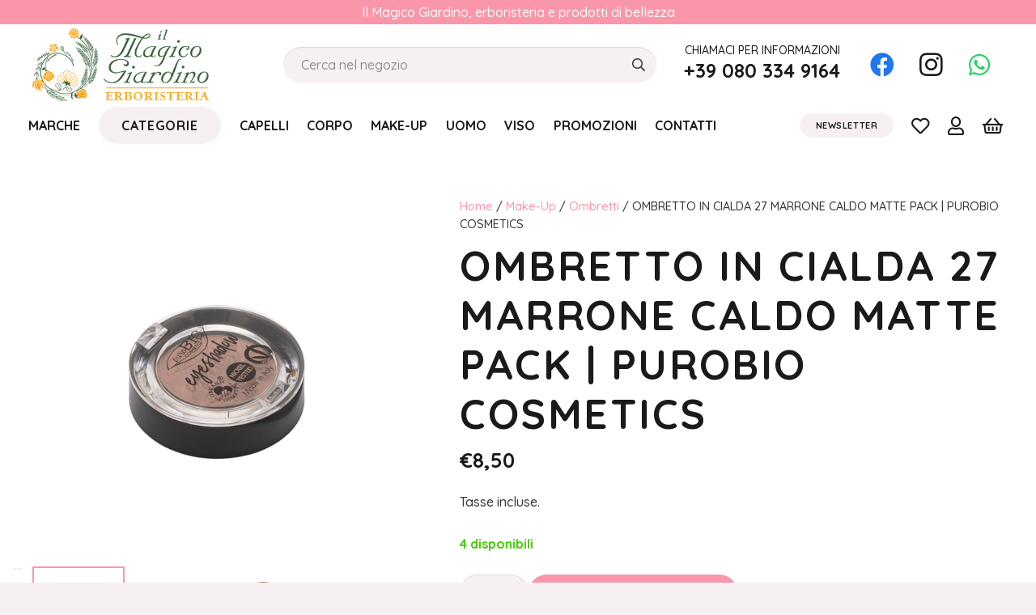

--- FILE ---
content_type: text/html; charset=UTF-8
request_url: https://www.ilmagicogiardino.it/prodotto/ombretto-in-cialda-27-marrone-caldo-matte-pack-purobio-cosmetics/
body_size: 34846
content:
<!DOCTYPE HTML><html
lang=it-IT><head><style>img.lazy{min-height:1px}</style><link
href=https://www.ilmagicogiardino.it/wp-content/plugins/w3-total-cache/pub/js/lazyload.min.js?x96393 as=script><meta
charset="UTF-8"> <script>!function(e,c){e[c]=e[c]+(e[c]&&" ")+"quform-js"}(document.documentElement,"className");</script><meta
name='robots' content='index, follow, max-image-preview:large, max-snippet:-1, max-video-preview:-1'><title>OMBRETTO IN CIALDA 27 MARRONE CALDO MATTE PACK | PUROBIO COSMETICS - Il Magico Giardino - Erboristeria Bioprofumeria Teashop...Vendita di cosmesi naturale, integratori,tisane,alimentazione biologica. Vendita on line.</title><link
rel=canonical href=https://www.ilmagicogiardino.it/prodotto/ombretto-in-cialda-27-marrone-caldo-matte-pack-purobio-cosmetics/ ><meta
property="og:locale" content="it_IT"><meta
property="og:type" content="article"><meta
property="og:title" content="OMBRETTO IN CIALDA 27 MARRONE CALDO MATTE PACK | PUROBIO COSMETICS - Il Magico Giardino - Erboristeria Bioprofumeria Teashop...Vendita di cosmesi naturale, integratori,tisane,alimentazione biologica. Vendita on line."><meta
property="og:description" content="Tasse incluse."><meta
property="og:url" content="https://www.ilmagicogiardino.it/prodotto/ombretto-in-cialda-27-marrone-caldo-matte-pack-purobio-cosmetics/"><meta
property="og:site_name" content="Il Magico Giardino - Erboristeria Bioprofumeria Teashop...Vendita di cosmesi naturale, integratori,tisane,alimentazione biologica. Vendita on line."><meta
property="article:publisher" content="https://www.facebook.com/ilmagicogiardinoerboristeria"><meta
property="article:modified_time" content="2025-04-03T17:34:07+00:00"><meta
property="og:image" content="https://www.ilmagicogiardino.it/wp-content/uploads/2021/02/purobio-cosmetics-ombretto-compatto-27-warmes-braun-matt-1221243-it.png"><meta
property="og:image:width" content="1200"><meta
property="og:image:height" content="1200"><meta
property="og:image:type" content="image/png"><meta
name="twitter:card" content="summary_large_image"><meta
name="twitter:label1" content="Tempo di lettura stimato"><meta
name="twitter:data1" content="1 minuto"> <script type=application/ld+json class=yoast-schema-graph>{"@context":"https://schema.org","@graph":[{"@type":"WebPage","@id":"https://www.ilmagicogiardino.it/prodotto/ombretto-in-cialda-27-marrone-caldo-matte-pack-purobio-cosmetics/","url":"https://www.ilmagicogiardino.it/prodotto/ombretto-in-cialda-27-marrone-caldo-matte-pack-purobio-cosmetics/","name":"OMBRETTO IN CIALDA 27 MARRONE CALDO MATTE PACK | PUROBIO COSMETICS - Il Magico Giardino - Erboristeria Bioprofumeria Teashop...Vendita di cosmesi naturale, integratori,tisane,alimentazione biologica. Vendita on line.","isPartOf":{"@id":"https://www.ilmagicogiardino.it/#website"},"primaryImageOfPage":{"@id":"https://www.ilmagicogiardino.it/prodotto/ombretto-in-cialda-27-marrone-caldo-matte-pack-purobio-cosmetics/#primaryimage"},"image":{"@id":"https://www.ilmagicogiardino.it/prodotto/ombretto-in-cialda-27-marrone-caldo-matte-pack-purobio-cosmetics/#primaryimage"},"thumbnailUrl":"https://www.ilmagicogiardino.it/wp-content/uploads/2021/02/purobio-cosmetics-ombretto-compatto-27-warmes-braun-matt-1221243-it.png","datePublished":"2021-02-23T10:52:53+00:00","dateModified":"2025-04-03T17:34:07+00:00","breadcrumb":{"@id":"https://www.ilmagicogiardino.it/prodotto/ombretto-in-cialda-27-marrone-caldo-matte-pack-purobio-cosmetics/#breadcrumb"},"inLanguage":"it-IT","potentialAction":[{"@type":"ReadAction","target":["https://www.ilmagicogiardino.it/prodotto/ombretto-in-cialda-27-marrone-caldo-matte-pack-purobio-cosmetics/"]}]},{"@type":"ImageObject","inLanguage":"it-IT","@id":"https://www.ilmagicogiardino.it/prodotto/ombretto-in-cialda-27-marrone-caldo-matte-pack-purobio-cosmetics/#primaryimage","url":"https://www.ilmagicogiardino.it/wp-content/uploads/2021/02/purobio-cosmetics-ombretto-compatto-27-warmes-braun-matt-1221243-it.png","contentUrl":"https://www.ilmagicogiardino.it/wp-content/uploads/2021/02/purobio-cosmetics-ombretto-compatto-27-warmes-braun-matt-1221243-it.png","width":1200,"height":1200},{"@type":"BreadcrumbList","@id":"https://www.ilmagicogiardino.it/prodotto/ombretto-in-cialda-27-marrone-caldo-matte-pack-purobio-cosmetics/#breadcrumb","itemListElement":[{"@type":"ListItem","position":1,"name":"Home","item":"https://www.ilmagicogiardino.it/"},{"@type":"ListItem","position":2,"name":"Shop","item":"https://www.ilmagicogiardino.it/shop/"},{"@type":"ListItem","position":3,"name":"OMBRETTO IN CIALDA 27 MARRONE CALDO MATTE PACK | PUROBIO COSMETICS"}]},{"@type":"WebSite","@id":"https://www.ilmagicogiardino.it/#website","url":"https://www.ilmagicogiardino.it/","name":"Il Magico Giardino - Erboristeria Bioprofumeria Teashop...Vendita di cosmesi naturale, integratori,tisane,alimentazione biologica. Vendita on line.","description":"Il Magico Giardino - Erboristeria Bioprofumeria Teashop...Vendita di cosmesi naturale, integratori,tisane,alimentazione biologica. Vendita on line.","publisher":{"@id":"https://www.ilmagicogiardino.it/#organization"},"potentialAction":[{"@type":"SearchAction","target":{"@type":"EntryPoint","urlTemplate":"https://www.ilmagicogiardino.it/?s={search_term_string}"},"query-input":{"@type":"PropertyValueSpecification","valueRequired":true,"valueName":"search_term_string"}}],"inLanguage":"it-IT"},{"@type":"Organization","@id":"https://www.ilmagicogiardino.it/#organization","name":"Il Magico Giardino","url":"https://www.ilmagicogiardino.it/","logo":{"@type":"ImageObject","inLanguage":"it-IT","@id":"https://www.ilmagicogiardino.it/#/schema/logo/image/","url":"https://www.ilmagicogiardino.it/wp-content/uploads/2021/01/logo.png","contentUrl":"https://www.ilmagicogiardino.it/wp-content/uploads/2021/01/logo.png","width":671,"height":314,"caption":"Il Magico Giardino"},"image":{"@id":"https://www.ilmagicogiardino.it/#/schema/logo/image/"},"sameAs":["https://www.facebook.com/ilmagicogiardinoerboristeria","https://www.instagram.com/il_magico_giardino_erboristeri/"]}]}</script> <link
rel=dns-prefetch href=//www.googletagmanager.com><link
rel=dns-prefetch href=//code.jquery.com><link
rel=dns-prefetch href=//fonts.googleapis.com><link
rel=alternate type=application/rss+xml title="Il Magico Giardino - Erboristeria Bioprofumeria Teashop...Vendita di cosmesi naturale, integratori,tisane,alimentazione biologica. Vendita on line. &raquo; Feed" href=https://www.ilmagicogiardino.it/feed/ ><link
rel=alternate type=application/rss+xml title="Il Magico Giardino - Erboristeria Bioprofumeria Teashop...Vendita di cosmesi naturale, integratori,tisane,alimentazione biologica. Vendita on line. &raquo; Feed dei commenti" href=https://www.ilmagicogiardino.it/comments/feed/ ><link
rel=alternate title="oEmbed (JSON)" type=application/json+oembed href="https://www.ilmagicogiardino.it/wp-json/oembed/1.0/embed?url=https%3A%2F%2Fwww.ilmagicogiardino.it%2Fprodotto%2Fombretto-in-cialda-27-marrone-caldo-matte-pack-purobio-cosmetics%2F"><link
rel=alternate title="oEmbed (XML)" type=text/xml+oembed href="https://www.ilmagicogiardino.it/wp-json/oembed/1.0/embed?url=https%3A%2F%2Fwww.ilmagicogiardino.it%2Fprodotto%2Fombretto-in-cialda-27-marrone-caldo-matte-pack-purobio-cosmetics%2F&#038;format=xml"><link
rel=canonical href=https://www.ilmagicogiardino.it/prodotto/ombretto-in-cialda-27-marrone-caldo-matte-pack-purobio-cosmetics><meta
name="viewport" content="width=device-width, initial-scale=1"><meta
name="SKYPE_TOOLBAR" content="SKYPE_TOOLBAR_PARSER_COMPATIBLE"><meta
name="theme-color" content="#f7f0f2"><meta
property="og:title" content="OMBRETTO IN CIALDA 27 MARRONE CALDO MATTE PACK | PUROBIO COSMETICS - Il Magico Giardino - Erboristeria Bioprofumeria Teashop...Vendita di cosmesi naturale, integratori,tisane,alimentazione biologica. Vendita on line."><meta
name="description" property="og:description" content="Tasse incluse."><meta
property="og:url" content="https://www.ilmagicogiardino.it/prodotto/ombretto-in-cialda-27-marrone-caldo-matte-pack-purobio-cosmetics"><meta
property="og:locale" content="it_IT"><meta
property="og:site_name" content="Il Magico Giardino - Erboristeria Bioprofumeria Teashop...Vendita di cosmesi naturale, integratori,tisane,alimentazione biologica. Vendita on line."><meta
property="og:type" content="product"><meta
property="og:image" content="https://www.ilmagicogiardino.it/wp-content/uploads/2021/02/purobio-cosmetics-ombretto-compatto-27-warmes-braun-matt-1221243-it-1024x1024.png" itemprop="image"><style id=wp-img-auto-sizes-contain-inline-css>img:is([sizes=auto i],[sizes^="auto," i]){contain-intrinsic-size:3000px 1500px}</style><link
rel=stylesheet href=https://www.ilmagicogiardino.it/wp-content/cache/minify/d9d00.css?x96393 media=all><style id=wp-emoji-styles-inline-css>img.wp-smiley,img.emoji{display:inline !important;border:none !important;box-shadow:none !important;height:1em !important;width:1em !important;margin:0
0.07em !important;vertical-align:-0.1em !important;background:none !important;padding:0
!important}</style><style id=woocommerce-inline-inline-css>.woocommerce form .form-row
.required{visibility:visible}</style><link
rel=stylesheet href=https://www.ilmagicogiardino.it/wp-content/cache/minify/4db68.css?x96393 media=all><style id=ywgc-frontend-inline-css>.ywgc_apply_gift_card_button{background-color:#448a85 !important;color:#ffffff!important}.ywgc_apply_gift_card_button:hover{background-color:#4ac4aa!important;color:#ffffff!important}.ywgc_enter_code{background-color:#fff;color:#000}.ywgc_enter_code:hover{background-color:#fff;color:#000}.gift-cards-list
button{border:1px
solid #000}.selected_image_parent{border:2px
dashed #000 !important}.ywgc-preset-image.selected_image_parent:after{background-color:#000}.ywgc-predefined-amount-button.selected_button{background-color:#000}.ywgc-on-sale-text{color:#000}.ywgc-choose-image.ywgc-choose-template:hover{background:rgba(0, 0, 0, 0.9)}.ywgc-choose-image.ywgc-choose-template{background:rgba(0, 0, 0, 0.8)}.ui-datepicker a.ui-state-active, .ui-datepicker a.ui-state-hover{background:#000 !important;color:white}.ywgc-form-preview-separator{background-color:#000}.ywgc-form-preview-amount{color:#000}#ywgc-manual-amount{border:1px
solid #000}.ywgc-template-categories a:hover,
.ywgc-template-categories a.ywgc-category-selected{color:#000}.ywgc-design-list-modal .ywgc-preset-image:before{background-color:#000}.ywgc-custom-upload-container-modal .ywgc-custom-design-modal-preview-close{background-color:#000}</style><link
rel=stylesheet id=jquery-ui-css-css href='//code.jquery.com/ui/1.13.1/themes/smoothness/jquery-ui.css?ver=1' media=all><link
rel=stylesheet href=https://www.ilmagicogiardino.it/wp-content/cache/minify/300ec.css?x96393 media=all><style id=dashicons-inline-css>[data-font="Dashicons"]:before{font-family:'Dashicons' !important;content:attr(data-icon) !important;speak:none !important;font-weight:normal !important;font-variant:normal !important;text-transform:none !important;line-height:1 !important;font-style:normal !important;-webkit-font-smoothing:antialiased !important;-moz-osx-font-smoothing:grayscale !important}</style><link
rel=preload as=font type=font/woff2 crossorigin=anonymous id=tinvwl-webfont-font-css href='https://www.ilmagicogiardino.it/wp-content/plugins/ti-woocommerce-wishlist/assets/fonts/tinvwl-webfont.woff2?ver=xu2uyi' media=all><link
rel=stylesheet href=https://www.ilmagicogiardino.it/wp-content/cache/minify/1e3d6.css?x96393 media=all><link
rel=stylesheet id=us-fonts-css href='https://fonts.googleapis.com/css?family=Quicksand%3A500%2C700&#038;display=swap&#038;ver=6.9' media=all><link
rel=stylesheet href=https://www.ilmagicogiardino.it/wp-content/cache/minify/594fe.css?x96393 media=all> <script id=woocommerce-google-analytics-integration-gtag-js-after>window.dataLayer=window.dataLayer||[];function gtag(){dataLayer.push(arguments);}
for(const mode of[{"analytics_storage":"denied","ad_storage":"denied","ad_user_data":"denied","ad_personalization":"denied","region":["AT","BE","BG","HR","CY","CZ","DK","EE","FI","FR","DE","GR","HU","IS","IE","IT","LV","LI","LT","LU","MT","NL","NO","PL","PT","RO","SK","SI","ES","SE","GB","CH"]}]||[]){gtag("consent","default",{"wait_for_update":500,...mode});}
gtag("js",new Date());gtag("set","developer_id.dOGY3NW",true);gtag("config","G-ST5D4PFR7M",{"track_404":true,"allow_google_signals":true,"logged_in":false,"linker":{"domains":[],"allow_incoming":false},"custom_map":{"dimension1":"logged_in"}});</script> <script src=https://www.ilmagicogiardino.it/wp-content/cache/minify/30bbe.js?x96393></script> <script id=wc-add-to-cart-js-extra>var wc_add_to_cart_params={"ajax_url":"/wp-admin/admin-ajax.php","wc_ajax_url":"/?wc-ajax=%%endpoint%%","i18n_view_cart":"Visualizza carrello","cart_url":"https://www.ilmagicogiardino.it/cart/","is_cart":"","cart_redirect_after_add":"no"};</script> <script id=wc-single-product-js-extra>var wc_single_product_params={"i18n_required_rating_text":"Seleziona una valutazione","i18n_rating_options":["1 stella su 5","2 stelle su 5","3 stelle su 5","4 stelle su 5","5 stelle su 5"],"i18n_product_gallery_trigger_text":"Visualizza la galleria di immagini a schermo intero","review_rating_required":"yes","flexslider":{"rtl":false,"animation":"slide","smoothHeight":true,"directionNav":false,"controlNav":"thumbnails","slideshow":false,"animationSpeed":500,"animationLoop":false,"allowOneSlide":false},"zoom_enabled":"1","zoom_options":[],"photoswipe_enabled":"","photoswipe_options":{"shareEl":false,"closeOnScroll":false,"history":false,"hideAnimationDuration":0,"showAnimationDuration":0},"flexslider_enabled":"1"};</script> <script src=https://www.ilmagicogiardino.it/wp-content/cache/minify/331ea.js?x96393 defer></script> <script src=https://www.ilmagicogiardino.it/wp-content/cache/minify/63c68.js?x96393></script> <script id=wcexd-checkout-script-js-extra>var options={"cf_mandatory":"3","piva_only_ue":"1","ue":["AT","BE","BG","CY","CZ","DE","DK","EE","EL","ES","FI","FR","HR","HU","IE","IT","LU","LV","LT","MT","NL","PL","PT","RO","SE","SI","SK"],"only_italy":"1","cf_only_italy":"1"};</script> <script src=https://www.ilmagicogiardino.it/wp-content/cache/minify/f6981.js?x96393></script> <script id=WCPAY_ASSETS-js-extra>var wcpayAssets={"url":"https://www.ilmagicogiardino.it/wp-content/plugins/woocommerce-payments/dist/"};</script> <script id=wpm-js-extra>var wpm={"ajax_url":"https://www.ilmagicogiardino.it/wp-admin/admin-ajax.php","root":"https://www.ilmagicogiardino.it/wp-json/","nonce_wp_rest":"1cc943f683","nonce_ajax":"f4fbe8f20d"};</script> <script src=https://www.ilmagicogiardino.it/wp-content/cache/minify/7fa55.js?x96393></script> <script></script><link
rel=https://api.w.org/ href=https://www.ilmagicogiardino.it/wp-json/ ><link
rel=alternate title=JSON type=application/json href=https://www.ilmagicogiardino.it/wp-json/wp/v2/product/4537><link
rel=EditURI type=application/rsd+xml title=RSD href=https://www.ilmagicogiardino.it/xmlrpc.php?rsd><meta
name="generator" content="WordPress 6.9"><meta
name="generator" content="WooCommerce 10.4.3"><link
rel=shortlink href='https://www.ilmagicogiardino.it/?p=4537'> <script id=us_add_no_touch>if(!/Android|webOS|iPhone|iPad|iPod|BlackBerry|IEMobile|Opera Mini/i.test(navigator.userAgent)){document.documentElement.classList.add("no-touch");}</script> <script id=us_color_scheme_switch_class>if(document.cookie.includes("us_color_scheme_switch_is_on=true")){document.documentElement.classList.add("us-color-scheme-on");}</script> <noscript><style>.woocommerce-product-gallery{opacity:1 !important}</style></noscript>
 <script>window.wpmDataLayer=window.wpmDataLayer||{};window.wpmDataLayer=Object.assign(window.wpmDataLayer,{"cart":{},"cart_item_keys":{},"version":{"number":"1.54.1","pro":false,"eligible_for_updates":false,"distro":"fms","beta":false,"show":true},"pixels":{"facebook":{"pixel_id":"1144257964024315","dynamic_remarketing":{"id_type":"sku"},"capi":false,"advanced_matching":false,"exclusion_patterns":[],"fbevents_js_url":"https://connect.facebook.net/en_US/fbevents.js"}},"shop":{"list_name":"Product | OMBRETTO IN CIALDA 27 MARRONE CALDO MATTE PACK | PUROBIO COSMETICS","list_id":"product_ombretto-in-cialda-27-marrone-caldo-matte-pack-purobio-cosmetics","page_type":"product","product_type":"simple","currency":"EUR","selectors":{"addToCart":[],"beginCheckout":[]},"order_duplication_prevention":true,"view_item_list_trigger":{"test_mode":false,"background_color":"green","opacity":0.5,"repeat":true,"timeout":1000,"threshold":0.8},"variations_output":true,"session_active":true},"page":{"id":4537,"title":"OMBRETTO IN CIALDA 27 MARRONE CALDO MATTE PACK | PUROBIO COSMETICS","type":"product","categories":[],"parent":{"id":0,"title":"OMBRETTO IN CIALDA 27 MARRONE CALDO MATTE PACK | PUROBIO COSMETICS","type":"product","categories":[]}},"general":{"user_logged_in":false,"scroll_tracking_thresholds":[],"page_id":4537,"exclude_domains":[],"server_2_server":{"active":false,"user_agent_exclude_patterns":[],"ip_exclude_list":[],"pageview_event_s2s":{"is_active":false,"pixels":["facebook"]}},"consent_management":{"explicit_consent":false},"lazy_load_pmw":false,"chunk_base_path":"https://www.ilmagicogiardino.it/wp-content/plugins/woocommerce-google-adwords-conversion-tracking-tag/js/public/free/","modules":{"load_deprecated_functions":true}}});</script> <meta
name="pm-dataLayer-meta" content="4537" class="wpmProductId"
data-id="4537"> <script>(window.wpmDataLayer=window.wpmDataLayer||{}).products=window.wpmDataLayer.products||{};window.wpmDataLayer.products[4537]={"id":"4537","sku":"8051411363491","price":8.5,"brand":"","quantity":1,"dyn_r_ids":{"post_id":"4537","sku":"8051411363491","gpf":"woocommerce_gpf_4537","gla":"gla_4537"},"is_variable":false,"type":"simple","name":"OMBRETTO IN CIALDA 27 MARRONE CALDO MATTE PACK | PUROBIO COSMETICS","category":["Make-Up","Ombretti"],"is_variation":false};</script> <style>.wdp_bulk_table_content
.wdp_pricing_table_caption{color:#6d6d6d ! important}.wdp_bulk_table_content table thead
td{color:#6d6d6d ! important}.wdp_bulk_table_content table thead
td{background-color:#efefef ! important}.wdp_bulk_table_content table thead
td{higlight_background_color-color:#efefef ! important}.wdp_bulk_table_content table thead
td{higlight_text_color:#6d6d6d ! important}.wdp_bulk_table_content table tbody
td{color:#6d6d6d ! important}.wdp_bulk_table_content table tbody
td{background-color:#fff ! important}.wdp_bulk_table_content
.wdp_pricing_table_footer{color:#6d6d6d ! important}</style><meta
name="generator" content="Powered by WPBakery Page Builder - drag and drop page builder for WordPress."><link
rel=icon href=https://www.ilmagicogiardino.it/wp-content/uploads/2023/02/fiore-150x150.png?x96393 sizes=32x32><link
rel=icon href=https://www.ilmagicogiardino.it/wp-content/uploads/2023/02/fiore-300x300.png?x96393 sizes=192x192><link
rel=apple-touch-icon href=https://www.ilmagicogiardino.it/wp-content/uploads/2023/02/fiore-300x300.png?x96393><meta
name="msapplication-TileImage" content="https://www.ilmagicogiardino.it/wp-content/uploads/2023/02/fiore-300x300.png">
<noscript><style>.wpb_animate_when_almost_visible{opacity:1}</style></noscript><style id=us-icon-fonts>@font-face{font-display:block;font-style:normal;font-family:"fontawesome";font-weight:400;src:url("https://www.ilmagicogiardino.it/wp-content/themes/Impreza/fonts/fa-regular-400.woff2?ver=8.35.2") format("woff2")}.far{font-family:"fontawesome";font-weight:400}@font-face{font-display:block;font-style:normal;font-family:"Font Awesome 5 Brands";font-weight:400;src:url("https://www.ilmagicogiardino.it/wp-content/themes/Impreza/fonts/fa-brands-400.woff2?ver=8.35.2") format("woff2")}.fab{font-family:"Font Awesome 5 Brands";font-weight:400}</style><style id=us-theme-options-css>/*<![CDATA[*/:root{--color-header-middle-bg:#fff;--color-header-middle-bg-grad:#fff;--color-header-middle-text:#1a1a1a;--color-header-middle-text-hover:#fa96aa;--color-header-transparent-bg:transparent;--color-header-transparent-bg-grad:transparent;--color-header-transparent-text:#fff;--color-header-transparent-text-hover:#fff;--color-chrome-toolbar:#f7f0f2;--color-header-top-bg:#fa96aa;--color-header-top-bg-grad:#fa96aa;--color-header-top-text:#fff;--color-header-top-text-hover:#fff;--color-header-top-transparent-bg:rgba(0,0,0,0.2);--color-header-top-transparent-bg-grad:rgba(0,0,0,0.2);--color-header-top-transparent-text:rgba(255,255,255,0.66);--color-header-top-transparent-text-hover:#fff;--color-content-bg:#fff;--color-content-bg-grad:#fff;--color-content-bg-alt:#f7f0f2;--color-content-bg-alt-grad:#f7f0f2;--color-content-border:#ede1e3;--color-content-heading:#1a1a1a;--color-content-heading-grad:#1a1a1a;--color-content-text:#333;--color-content-link:#fa96aa;--color-content-link-hover:#f73453;--color-content-primary:#fa96aa;--color-content-primary-grad:#fa96aa;--color-content-secondary:#f73453;--color-content-secondary-grad:#f73453;--color-content-faded:#999;--color-content-overlay:rgba(0,0,0,0.75);--color-content-overlay-grad:rgba(0,0,0,0.75);--color-alt-content-bg:#f7f0f2;--color-alt-content-bg-grad:#f7f0f2;--color-alt-content-bg-alt:#fff;--color-alt-content-bg-alt-grad:#fff;--color-alt-content-border:#ebdddf;--color-alt-content-heading:#1a1a1a;--color-alt-content-heading-grad:#1a1a1a;--color-alt-content-text:#333;--color-alt-content-link:#fa96aa;--color-alt-content-link-hover:#f73453;--color-alt-content-primary:#fa96aa;--color-alt-content-primary-grad:#fa96aa;--color-alt-content-secondary:#f73453;--color-alt-content-secondary-grad:#f73453;--color-alt-content-faded:#999;--color-alt-content-overlay:rgba(250,150,170,0.85);--color-alt-content-overlay-grad:rgba(250,150,170,0.85);--color-footer-bg:#222;--color-footer-bg-grad:#222;--color-footer-bg-alt:#1a1a1a;--color-footer-bg-alt-grad:#1a1a1a;--color-footer-border:#333;--color-footer-heading:#ccc;--color-footer-heading-grad:#ccc;--color-footer-text:#999;--color-footer-link:#ccc;--color-footer-link-hover:#f73453;--color-subfooter-bg:#1a1a1a;--color-subfooter-bg-grad:#1a1a1a;--color-subfooter-bg-alt:#222;--color-subfooter-bg-alt-grad:#222;--color-subfooter-border:#282828;--color-subfooter-heading:#ccc;--color-subfooter-heading-grad:#ccc;--color-subfooter-text:#bbb;--color-subfooter-link:#fff;--color-subfooter-link-hover:#f73453;--color-content-primary-faded:rgba(250,150,170,0.15);--box-shadow:0 5px 15px rgba(0,0,0,.15);--box-shadow-up:0 -5px 15px rgba(0,0,0,.15);--site-canvas-width:1300px;--site-content-width:1400px;--text-block-margin-bottom:1.5rem}:root{--font-family:Quicksand,sans-serif;--font-size:16px;--line-height:28px;--font-weight:500;--bold-font-weight:700;--h1-font-family:Quicksand,sans-serif;--h1-font-size:3.2rem;--h1-line-height:1.2;--h1-font-weight:700;--h1-bold-font-weight:700;--h1-text-transform:uppercase;--h1-font-style:normal;--h1-letter-spacing:0.05em;--h1-margin-bottom:1.5rem;--h2-font-family:var(--h1-font-family);--h2-font-size:2.6rem;--h2-line-height:1.2;--h2-font-weight:var(--h1-font-weight);--h2-bold-font-weight:var(--h1-bold-font-weight);--h2-text-transform:none;--h2-font-style:var(--h1-font-style);--h2-letter-spacing:0;--h2-margin-bottom:1.5rem;--h3-font-family:var(--h1-font-family);--h3-font-size:1.8rem;--h3-line-height:1.2;--h3-font-weight:var(--h1-font-weight);--h3-bold-font-weight:var(--h1-bold-font-weight);--h3-text-transform:none;--h3-font-style:var(--h1-font-style);--h3-letter-spacing:0;--h3-margin-bottom:1.5rem;--h4-font-family:var(--h1-font-family);--h4-font-size:1.5rem;--h4-line-height:1.2;--h4-font-weight:var(--h1-font-weight);--h4-bold-font-weight:var(--h1-bold-font-weight);--h4-text-transform:none;--h4-font-style:var(--h1-font-style);--h4-letter-spacing:0;--h4-margin-bottom:1.5rem;--h5-font-family:var(--h1-font-family);--h5-font-size:1.4rem;--h5-line-height:1.2;--h5-font-weight:var(--h1-font-weight);--h5-bold-font-weight:var(--h1-bold-font-weight);--h5-text-transform:none;--h5-font-style:var(--h1-font-style);--h5-letter-spacing:0;--h5-margin-bottom:1.5rem;--h6-font-family:var(--h1-font-family);--h6-font-size:1.3rem;--h6-line-height:1.2;--h6-font-weight:var(--h1-font-weight);--h6-bold-font-weight:var(--h1-bold-font-weight);--h6-text-transform:none;--h6-font-style:var(--h1-font-style);--h6-letter-spacing:0;--h6-margin-bottom:1.5rem}@media (max-width:600px){:root{--h1-font-size:2.6rem;--h2-font-size:2.2rem;--h3-font-size:1.7rem}}h1{font-family:var(--h1-font-family,inherit);font-weight:var(--h1-font-weight,inherit);font-size:var(--h1-font-size,inherit);font-style:var(--h1-font-style,inherit);line-height:var(--h1-line-height,1.4);letter-spacing:var(--h1-letter-spacing,inherit);text-transform:var(--h1-text-transform,inherit);margin-bottom:var(--h1-margin-bottom,1.5rem)}h1>strong{font-weight:var(--h1-bold-font-weight,bold)}h2{font-family:var(--h2-font-family,inherit);font-weight:var(--h2-font-weight,inherit);font-size:var(--h2-font-size,inherit);font-style:var(--h2-font-style,inherit);line-height:var(--h2-line-height,1.4);letter-spacing:var(--h2-letter-spacing,inherit);text-transform:var(--h2-text-transform,inherit);margin-bottom:var(--h2-margin-bottom,1.5rem)}h2>strong{font-weight:var(--h2-bold-font-weight,bold)}h3{font-family:var(--h3-font-family,inherit);font-weight:var(--h3-font-weight,inherit);font-size:var(--h3-font-size,inherit);font-style:var(--h3-font-style,inherit);line-height:var(--h3-line-height,1.4);letter-spacing:var(--h3-letter-spacing,inherit);text-transform:var(--h3-text-transform,inherit);margin-bottom:var(--h3-margin-bottom,1.5rem)}h3>strong{font-weight:var(--h3-bold-font-weight,bold)}h4{font-family:var(--h4-font-family,inherit);font-weight:var(--h4-font-weight,inherit);font-size:var(--h4-font-size,inherit);font-style:var(--h4-font-style,inherit);line-height:var(--h4-line-height,1.4);letter-spacing:var(--h4-letter-spacing,inherit);text-transform:var(--h4-text-transform,inherit);margin-bottom:var(--h4-margin-bottom,1.5rem)}h4>strong{font-weight:var(--h4-bold-font-weight,bold)}h5{font-family:var(--h5-font-family,inherit);font-weight:var(--h5-font-weight,inherit);font-size:var(--h5-font-size,inherit);font-style:var(--h5-font-style,inherit);line-height:var(--h5-line-height,1.4);letter-spacing:var(--h5-letter-spacing,inherit);text-transform:var(--h5-text-transform,inherit);margin-bottom:var(--h5-margin-bottom,1.5rem)}h5>strong{font-weight:var(--h5-bold-font-weight,bold)}h6{font-family:var(--h6-font-family,inherit);font-weight:var(--h6-font-weight,inherit);font-size:var(--h6-font-size,inherit);font-style:var(--h6-font-style,inherit);line-height:var(--h6-line-height,1.4);letter-spacing:var(--h6-letter-spacing,inherit);text-transform:var(--h6-text-transform,inherit);margin-bottom:var(--h6-margin-bottom,1.5rem)}h6>strong{font-weight:var(--h6-bold-font-weight,bold)}body{background:var(--color-alt-content-bg)}@media (max-width:1480px){.l-main
.aligncenter{max-width:calc(100vw - 5rem)}}@media (min-width:1381px){body.usb_preview
.hide_on_default{opacity:0.25!important}.vc_hidden-lg,body:not(.usb_preview) .hide_on_default{display:none!important}.default_align_left{text-align:left;justify-content:flex-start}.default_align_right{text-align:right;justify-content:flex-end}.default_align_center{text-align:center;justify-content:center}.w-hwrapper.default_align_center>*{margin-left:calc( var(--hwrapper-gap,1.2rem) / 2 );margin-right:calc( var(--hwrapper-gap,1.2rem) / 2 )}.default_align_justify{justify-content:space-between}.w-hwrapper>.default_align_justify,.default_align_justify>.w-btn{width:100%}}@media (min-width:1025px) and (max-width:1380px){body.usb_preview
.hide_on_laptops{opacity:0.25!important}.vc_hidden-md,body:not(.usb_preview) .hide_on_laptops{display:none!important}.laptops_align_left{text-align:left;justify-content:flex-start}.laptops_align_right{text-align:right;justify-content:flex-end}.laptops_align_center{text-align:center;justify-content:center}.w-hwrapper.laptops_align_center>*{margin-left:calc( var(--hwrapper-gap,1.2rem) / 2 );margin-right:calc( var(--hwrapper-gap,1.2rem) / 2 )}.laptops_align_justify{justify-content:space-between}.w-hwrapper>.laptops_align_justify,.laptops_align_justify>.w-btn{width:100%}.g-cols.via_grid[style*="--laptops-columns-gap"]{gap:var(--laptops-columns-gap,3rem)}}@media (min-width:601px) and (max-width:1024px){body.usb_preview
.hide_on_tablets{opacity:0.25!important}.vc_hidden-sm,body:not(.usb_preview) .hide_on_tablets{display:none!important}.tablets_align_left{text-align:left;justify-content:flex-start}.tablets_align_right{text-align:right;justify-content:flex-end}.tablets_align_center{text-align:center;justify-content:center}.w-hwrapper.tablets_align_center>*{margin-left:calc( var(--hwrapper-gap,1.2rem) / 2 );margin-right:calc( var(--hwrapper-gap,1.2rem) / 2 )}.tablets_align_justify{justify-content:space-between}.w-hwrapper>.tablets_align_justify,.tablets_align_justify>.w-btn{width:100%}.g-cols.via_grid[style*="--tablets-columns-gap"]{gap:var(--tablets-columns-gap,3rem)}}@media (max-width:600px){body.usb_preview
.hide_on_mobiles{opacity:0.25!important}.vc_hidden-xs,body:not(.usb_preview) .hide_on_mobiles{display:none!important}.mobiles_align_left{text-align:left;justify-content:flex-start}.mobiles_align_right{text-align:right;justify-content:flex-end}.mobiles_align_center{text-align:center;justify-content:center}.w-hwrapper.mobiles_align_center>*{margin-left:calc( var(--hwrapper-gap,1.2rem) / 2 );margin-right:calc( var(--hwrapper-gap,1.2rem) / 2 )}.mobiles_align_justify{justify-content:space-between}.w-hwrapper>.mobiles_align_justify,.mobiles_align_justify>.w-btn{width:100%}.w-hwrapper.stack_on_mobiles{display:block}.w-hwrapper.stack_on_mobiles>:not(script){display:block;margin:0
0 var(--hwrapper-gap,1.2rem)}.w-hwrapper.stack_on_mobiles>:last-child{margin-bottom:0}.g-cols.via_grid[style*="--mobiles-columns-gap"]{gap:var(--mobiles-columns-gap,1.5rem)}}@media (max-width:600px){.g-cols.type_default>div[class*="vc_col-xs-"]{margin-top:1rem;margin-bottom:1rem}.g-cols>div:not([class*="vc_col-xs-"]){width:100%;margin:0
0 1.5rem}.g-cols.reversed>div:last-of-type{order:-1}.g-cols.type_boxes>div,.g-cols.reversed>div:first-child,.g-cols:not(.reversed)>div:last-child,.g-cols>div.has_bg_color{margin-bottom:0}.vc_col-xs-1{width:8.3333%}.vc_col-xs-2{width:16.6666%}.vc_col-xs-1\/5{width:20%}.vc_col-xs-3{width:25%}.vc_col-xs-4{width:33.3333%}.vc_col-xs-2\/5{width:40%}.vc_col-xs-5{width:41.6666%}.vc_col-xs-6{width:50%}.vc_col-xs-7{width:58.3333%}.vc_col-xs-3\/5{width:60%}.vc_col-xs-8{width:66.6666%}.vc_col-xs-9{width:75%}.vc_col-xs-4\/5{width:80%}.vc_col-xs-10{width:83.3333%}.vc_col-xs-11{width:91.6666%}.vc_col-xs-12{width:100%}.vc_col-xs-offset-0{margin-left:0}.vc_col-xs-offset-1{margin-left:8.3333%}.vc_col-xs-offset-2{margin-left:16.6666%}.vc_col-xs-offset-1\/5{margin-left:20%}.vc_col-xs-offset-3{margin-left:25%}.vc_col-xs-offset-4{margin-left:33.3333%}.vc_col-xs-offset-2\/5{margin-left:40%}.vc_col-xs-offset-5{margin-left:41.6666%}.vc_col-xs-offset-6{margin-left:50%}.vc_col-xs-offset-7{margin-left:58.3333%}.vc_col-xs-offset-3\/5{margin-left:60%}.vc_col-xs-offset-8{margin-left:66.6666%}.vc_col-xs-offset-9{margin-left:75%}.vc_col-xs-offset-4\/5{margin-left:80%}.vc_col-xs-offset-10{margin-left:83.3333%}.vc_col-xs-offset-11{margin-left:91.6666%}.vc_col-xs-offset-12{margin-left:100%}}@media (min-width:601px){.vc_col-sm-1{width:8.3333%}.vc_col-sm-2{width:16.6666%}.vc_col-sm-1\/5{width:20%}.vc_col-sm-3{width:25%}.vc_col-sm-4{width:33.3333%}.vc_col-sm-2\/5{width:40%}.vc_col-sm-5{width:41.6666%}.vc_col-sm-6{width:50%}.vc_col-sm-7{width:58.3333%}.vc_col-sm-3\/5{width:60%}.vc_col-sm-8{width:66.6666%}.vc_col-sm-9{width:75%}.vc_col-sm-4\/5{width:80%}.vc_col-sm-10{width:83.3333%}.vc_col-sm-11{width:91.6666%}.vc_col-sm-12{width:100%}.vc_col-sm-offset-0{margin-left:0}.vc_col-sm-offset-1{margin-left:8.3333%}.vc_col-sm-offset-2{margin-left:16.6666%}.vc_col-sm-offset-1\/5{margin-left:20%}.vc_col-sm-offset-3{margin-left:25%}.vc_col-sm-offset-4{margin-left:33.3333%}.vc_col-sm-offset-2\/5{margin-left:40%}.vc_col-sm-offset-5{margin-left:41.6666%}.vc_col-sm-offset-6{margin-left:50%}.vc_col-sm-offset-7{margin-left:58.3333%}.vc_col-sm-offset-3\/5{margin-left:60%}.vc_col-sm-offset-8{margin-left:66.6666%}.vc_col-sm-offset-9{margin-left:75%}.vc_col-sm-offset-4\/5{margin-left:80%}.vc_col-sm-offset-10{margin-left:83.3333%}.vc_col-sm-offset-11{margin-left:91.6666%}.vc_col-sm-offset-12{margin-left:100%}}@media (min-width:1025px){.vc_col-md-1{width:8.3333%}.vc_col-md-2{width:16.6666%}.vc_col-md-1\/5{width:20%}.vc_col-md-3{width:25%}.vc_col-md-4{width:33.3333%}.vc_col-md-2\/5{width:40%}.vc_col-md-5{width:41.6666%}.vc_col-md-6{width:50%}.vc_col-md-7{width:58.3333%}.vc_col-md-3\/5{width:60%}.vc_col-md-8{width:66.6666%}.vc_col-md-9{width:75%}.vc_col-md-4\/5{width:80%}.vc_col-md-10{width:83.3333%}.vc_col-md-11{width:91.6666%}.vc_col-md-12{width:100%}.vc_col-md-offset-0{margin-left:0}.vc_col-md-offset-1{margin-left:8.3333%}.vc_col-md-offset-2{margin-left:16.6666%}.vc_col-md-offset-1\/5{margin-left:20%}.vc_col-md-offset-3{margin-left:25%}.vc_col-md-offset-4{margin-left:33.3333%}.vc_col-md-offset-2\/5{margin-left:40%}.vc_col-md-offset-5{margin-left:41.6666%}.vc_col-md-offset-6{margin-left:50%}.vc_col-md-offset-7{margin-left:58.3333%}.vc_col-md-offset-3\/5{margin-left:60%}.vc_col-md-offset-8{margin-left:66.6666%}.vc_col-md-offset-9{margin-left:75%}.vc_col-md-offset-4\/5{margin-left:80%}.vc_col-md-offset-10{margin-left:83.3333%}.vc_col-md-offset-11{margin-left:91.6666%}.vc_col-md-offset-12{margin-left:100%}}@media (min-width:1381px){.vc_col-lg-1{width:8.3333%}.vc_col-lg-2{width:16.6666%}.vc_col-lg-1\/5{width:20%}.vc_col-lg-3{width:25%}.vc_col-lg-4{width:33.3333%}.vc_col-lg-2\/5{width:40%}.vc_col-lg-5{width:41.6666%}.vc_col-lg-6{width:50%}.vc_col-lg-7{width:58.3333%}.vc_col-lg-3\/5{width:60%}.vc_col-lg-8{width:66.6666%}.vc_col-lg-9{width:75%}.vc_col-lg-4\/5{width:80%}.vc_col-lg-10{width:83.3333%}.vc_col-lg-11{width:91.6666%}.vc_col-lg-12{width:100%}.vc_col-lg-offset-0{margin-left:0}.vc_col-lg-offset-1{margin-left:8.3333%}.vc_col-lg-offset-2{margin-left:16.6666%}.vc_col-lg-offset-1\/5{margin-left:20%}.vc_col-lg-offset-3{margin-left:25%}.vc_col-lg-offset-4{margin-left:33.3333%}.vc_col-lg-offset-2\/5{margin-left:40%}.vc_col-lg-offset-5{margin-left:41.6666%}.vc_col-lg-offset-6{margin-left:50%}.vc_col-lg-offset-7{margin-left:58.3333%}.vc_col-lg-offset-3\/5{margin-left:60%}.vc_col-lg-offset-8{margin-left:66.6666%}.vc_col-lg-offset-9{margin-left:75%}.vc_col-lg-offset-4\/5{margin-left:80%}.vc_col-lg-offset-10{margin-left:83.3333%}.vc_col-lg-offset-11{margin-left:91.6666%}.vc_col-lg-offset-12{margin-left:100%}}@media (min-width:601px) and (max-width:1024px){.g-cols.via_flex.type_default>div[class*="vc_col-md-"],.g-cols.via_flex.type_default>div[class*="vc_col-lg-"]{margin-top:1rem;margin-bottom:1rem}}@media (min-width:1025px) and (max-width:1380px){.g-cols.via_flex.type_default>div[class*="vc_col-lg-"]{margin-top:1rem;margin-bottom:1rem}}@media (max-width:767px){.l-canvas{overflow:hidden}.g-cols.stacking_default.reversed>div:last-of-type{order:-1}.g-cols.stacking_default.via_flex>div:not([class*="vc_col-xs"]){width:100%;margin:0
0 1.5rem}.g-cols.stacking_default.via_grid.mobiles-cols_1{grid-template-columns:100%}.g-cols.stacking_default.via_flex.type_boxes>div,.g-cols.stacking_default.via_flex.reversed>div:first-child,.g-cols.stacking_default.via_flex:not(.reversed)>div:last-child,.g-cols.stacking_default.via_flex>div.has_bg_color{margin-bottom:0}.g-cols.stacking_default.via_flex.type_default>.wpb_column.stretched{margin-left:-1rem;margin-right:-1rem}.g-cols.stacking_default.via_grid.mobiles-cols_1>.wpb_column.stretched,.g-cols.stacking_default.via_flex.type_boxes>.wpb_column.stretched{margin-left:-2.5rem;margin-right:-2.5rem;width:auto}.vc_column-inner.type_sticky>.wpb_wrapper,.vc_column_container.type_sticky>.vc_column-inner{top:0!important}}@media (min-width:768px){body:not(.rtl) .l-section.for_sidebar.at_left>div>.l-sidebar,.rtl .l-section.for_sidebar.at_right>div>.l-sidebar{order:-1}.vc_column_container.type_sticky>.vc_column-inner,.vc_column-inner.type_sticky>.wpb_wrapper{position:-webkit-sticky;position:sticky}.l-section.type_sticky{position:-webkit-sticky;position:sticky;top:0;z-index:11;transition:top 0.3s cubic-bezier(.78,.13,.15,.86) 0.1s}.header_hor .l-header.post_fixed.sticky_auto_hide{z-index:12}.admin-bar .l-section.type_sticky{top:32px}.l-section.type_sticky>.l-section-h{transition:padding-top 0.3s}.header_hor .l-header.pos_fixed:not(.down)~.l-main .l-section.type_sticky:not(:first-of-type){top:var(--header-sticky-height)}.admin-bar.header_hor .l-header.pos_fixed:not(.down)~.l-main .l-section.type_sticky:not(:first-of-type){top:calc( var(--header-sticky-height) + 32px )}.header_hor .l-header.pos_fixed.sticky:not(.down)~.l-main .l-section.type_sticky:first-of-type>.l-section-h{padding-top:var(--header-sticky-height)}.header_hor.headerinpos_bottom .l-header.pos_fixed.sticky:not(.down)~.l-main .l-section.type_sticky:first-of-type>.l-section-h{padding-bottom:var(--header-sticky-height)!important}}@media screen and (min-width:1480px){.g-cols.via_flex.type_default>.wpb_column.stretched:first-of-type{margin-left:min( calc( var(--site-content-width) / 2 + 0px / 2 + 1.5rem - 50vw),-1rem )}.g-cols.via_flex.type_default>.wpb_column.stretched:last-of-type{margin-right:min( calc( var(--site-content-width) / 2 + 0px / 2 + 1.5rem - 50vw),-1rem )}.l-main .alignfull,.w-separator.width_screen,.g-cols.via_grid>.wpb_column.stretched:first-of-type,.g-cols.via_flex.type_boxes>.wpb_column.stretched:first-of-type{margin-left:min( calc( var(--site-content-width) / 2 + 0px / 2 - 50vw ),-2.5rem )}.l-main .alignfull,.w-separator.width_screen,.g-cols.via_grid>.wpb_column.stretched:last-of-type,.g-cols.via_flex.type_boxes>.wpb_column.stretched:last-of-type{margin-right:min( calc( var(--site-content-width) / 2 + 0px / 2 - 50vw ),-2.5rem )}}@media (max-width:600px){.w-form-row.for_submit[style*=btn-size-mobiles] .w-btn{font-size:var(--btn-size-mobiles)!important}}a,button,input[type=submit],.ui-slider-handle{outline:none!important}.w-header-show{background:rgba(0,0,0,0.3)}.no-touch .w-header-show:hover{background:var(--color-content-primary-grad)}button[type=submit]:not(.w-btn),input[type=submit]:not(.w-btn),.woocommerce .button.alt,.woocommerce .button.checkout,.woocommerce .button.add_to_cart_button,.us-nav-style_1>*,.navstyle_1>.owl-nav button,.us-btn-style_1{font-family:var(--font-family);font-size:1rem;line-height:1.2!important;font-weight:700;font-style:normal;text-transform:uppercase;letter-spacing:0.05em;border-radius:4em;padding:0.8em 1.8em;background:var(--color-content-primary);border-color:transparent;color:#ffffff!important}button[type=submit]:not(.w-btn):before,input[type=submit]:not(.w-btn),.woocommerce .button.alt:before,.woocommerce .button.checkout:before,.woocommerce .button.add_to_cart_button:before,.us-nav-style_1>*:before,.navstyle_1>.owl-nav button:before,.us-btn-style_1:before{border-width:0px}.no-touch button[type=submit]:not(.w-btn):hover,.no-touch input[type=submit]:not(.w-btn):hover,.no-touch .woocommerce .button.alt:hover,.no-touch .woocommerce .button.checkout:hover,.no-touch .woocommerce .button.add_to_cart_button:hover,.us-nav-style_1>span.current,.no-touch .us-nav-style_1>a:hover,.no-touch .navstyle_1>.owl-nav button:hover,.no-touch .us-btn-style_1:hover{background:var(--color-content-heading);border-color:transparent;color:var(--color-content-bg)!important}.us-nav-style_1>*{min-width:calc(1.2em + 2 * 0.8em)}.woocommerce .button,.woocommerce .actions .button,.us-nav-style_2>*,.navstyle_2>.owl-nav button,.us-btn-style_2{font-family:var(--font-family);font-size:1rem;line-height:1.2!important;font-weight:700;font-style:normal;text-transform:uppercase;letter-spacing:0.05em;border-radius:4em;padding:0.8em 1.8em;background:var(--color-content-bg-alt);border-color:transparent;color:var(--color-content-heading)!important}.woocommerce .button:before,.woocommerce .actions .button:before,.us-nav-style_2>*:before,.navstyle_2>.owl-nav button:before,.us-btn-style_2:before{border-width:0px}.no-touch .woocommerce .button:hover,.no-touch .woocommerce .actions .button:hover,.us-nav-style_2>span.current,.no-touch .us-nav-style_2>a:hover,.no-touch .navstyle_2>.owl-nav button:hover,.no-touch .us-btn-style_2:hover{background:var(--color-content-heading);border-color:transparent;color:var(--color-content-bg)!important}.us-nav-style_2>*{min-width:calc(1.2em + 2 * 0.8em)}.us-nav-style_3>*,.navstyle_3>.owl-nav button,.us-btn-style_3{font-family:var(--font-family);font-size:1rem;line-height:1.2!important;font-weight:700;font-style:normal;text-transform:uppercase;letter-spacing:0.05em;border-radius:4em;padding:0.8em 1.8em;background:#fff;border-color:transparent;color:#111111!important}.us-nav-style_3>*:before,.navstyle_3>.owl-nav button:before,.us-btn-style_3:before{border-width:0px}.us-nav-style_3>span.current,.no-touch .us-nav-style_3>a:hover,.no-touch .navstyle_3>.owl-nav button:hover,.no-touch .us-btn-style_3:hover{background:var(--color-content-heading);border-color:transparent;color:var(--color-content-bg)!important}.us-nav-style_3>*{min-width:calc(1.2em + 2 * 0.8em)}.us-nav-style_4>*,.navstyle_4>.owl-nav button,.us-btn-style_4{font-family:var(--font-family);font-size:1rem;line-height:1.20!important;font-weight:700;font-style:normal;text-transform:uppercase;letter-spacing:0.05em;border-radius:0.5em;padding:0.8em 1.8em;background:#fff;border-color:transparent;color:#111111!important}.us-nav-style_4>*:before,.navstyle_4>.owl-nav button:before,.us-btn-style_4:before{border-width:0px}.us-nav-style_4>span.current,.no-touch .us-nav-style_4>a:hover,.no-touch .navstyle_4>.owl-nav button:hover,.no-touch .us-btn-style_4:hover{background:var(--color-content-heading);border-color:transparent;color:var(--color-content-bg)!important}.us-nav-style_4>*{min-width:calc(1.20em + 2 * 0.8em)}:root{--inputs-font-family:inherit;--inputs-font-size:1rem;--inputs-font-weight:400;--inputs-letter-spacing:0em;--inputs-text-transform:none;--inputs-height:2.80em;--inputs-padding:1.40em;--inputs-checkbox-size:1.5em;--inputs-border-width:0px;--inputs-border-radius:1.40em;--inputs-background:var(--color-content-bg-alt);--inputs-text-color:var(--color-content-text);--inputs-box-shadow:0px 1px 0px 0px rgba(0,0,0,0.10) inset;--inputs-focus-background:var(--color-content-bg-alt);--inputs-focus-text-color:var(--color-content-text);--inputs-focus-box-shadow:0px 0px 0px 2px var(--color-content-link) inset}.color_alternate input:not([type=submit]),.color_alternate textarea,.color_alternate select,.color_alternate .move_label .w-form-row-label{background:var(--color-alt-content-bg-alt-grad)}.color_footer-top input:not([type=submit]),.color_footer-top textarea,.color_footer-top select,.color_footer-top .w-form-row.move_label .w-form-row-label{background:var(--color-subfooter-bg-alt-grad)}.color_footer-bottom input:not([type=submit]),.color_footer-bottom textarea,.color_footer-bottom select,.color_footer-bottom .w-form-row.move_label .w-form-row-label{background:var(--color-footer-bg-alt-grad)}.color_alternate input:not([type=submit]),.color_alternate textarea,.color_alternate select,.color_alternate .w-form-row-field>i,.color_alternate .w-form-row-field:after,.color_alternate .widget_search form:after,.color_footer-top input:not([type=submit]),.color_footer-top textarea,.color_footer-top select,.color_footer-top .w-form-row-field>i,.color_footer-top .w-form-row-field:after,.color_footer-top .widget_search form:after,.color_footer-bottom input:not([type=submit]),.color_footer-bottom textarea,.color_footer-bottom select,.color_footer-bottom .w-form-row-field>i,.color_footer-bottom .w-form-row-field:after,.color_footer-bottom .widget_search form:after{color:inherit}.leaflet-default-icon-path{background-image:url(https://www.ilmagicogiardino.it/wp-content/themes/Impreza/common/css/vendor/images/marker-icon.png)}.woocommerce-product-gallery--columns-4
li{width:25.0000%}/*]]>*/</style><style id=us-current-header-css>/*<![CDATA[*/.l-subheader.at_top,.l-subheader.at_top .w-dropdown-list,.l-subheader.at_top .type_mobile .w-nav-list.level_1{background:var(--color-header-top-bg);color:var(--color-header-top-text)}.no-touch .l-subheader.at_top a:hover,.no-touch .l-header.bg_transparent .l-subheader.at_top .w-dropdown.opened a:hover{color:var(--color-header-top-text-hover)}.l-header.bg_transparent:not(.sticky) .l-subheader.at_top{background:var(--color-header-top-transparent-bg);color:var(--color-header-top-transparent-text)}.no-touch .l-header.bg_transparent:not(.sticky) .at_top .w-cart-link:hover,.no-touch .l-header.bg_transparent:not(.sticky) .at_top .w-text a:hover,.no-touch .l-header.bg_transparent:not(.sticky) .at_top .w-html a:hover,.no-touch .l-header.bg_transparent:not(.sticky) .at_top .w-nav>a:hover,.no-touch .l-header.bg_transparent:not(.sticky) .at_top .w-menu a:hover,.no-touch .l-header.bg_transparent:not(.sticky) .at_top .w-search>a:hover,.no-touch .l-header.bg_transparent:not(.sticky) .at_top .w-socials.color_text a:hover,.no-touch .l-header.bg_transparent:not(.sticky) .at_top .w-socials.color_link a:hover,.no-touch .l-header.bg_transparent:not(.sticky) .at_top .w-dropdown a:hover,.no-touch .l-header.bg_transparent:not(.sticky) .at_top .type_desktop .menu-item.level_1:hover>a{color:var(--color-header-transparent-text-hover)}.l-subheader.at_middle,.l-subheader.at_middle .w-dropdown-list,.l-subheader.at_middle .type_mobile .w-nav-list.level_1{background:var(--color-header-middle-bg);color:var(--color-header-middle-text)}.no-touch .l-subheader.at_middle a:hover,.no-touch .l-header.bg_transparent .l-subheader.at_middle .w-dropdown.opened a:hover{color:var(--color-header-middle-text-hover)}.l-header.bg_transparent:not(.sticky) .l-subheader.at_middle{background:var(--color-header-transparent-bg);color:var(--color-header-transparent-text)}.no-touch .l-header.bg_transparent:not(.sticky) .at_middle .w-cart-link:hover,.no-touch .l-header.bg_transparent:not(.sticky) .at_middle .w-text a:hover,.no-touch .l-header.bg_transparent:not(.sticky) .at_middle .w-html a:hover,.no-touch .l-header.bg_transparent:not(.sticky) .at_middle .w-nav>a:hover,.no-touch .l-header.bg_transparent:not(.sticky) .at_middle .w-menu a:hover,.no-touch .l-header.bg_transparent:not(.sticky) .at_middle .w-search>a:hover,.no-touch .l-header.bg_transparent:not(.sticky) .at_middle .w-socials.color_text a:hover,.no-touch .l-header.bg_transparent:not(.sticky) .at_middle .w-socials.color_link a:hover,.no-touch .l-header.bg_transparent:not(.sticky) .at_middle .w-dropdown a:hover,.no-touch .l-header.bg_transparent:not(.sticky) .at_middle .type_desktop .menu-item.level_1:hover>a{color:var(--color-header-transparent-text-hover)}.l-subheader.at_bottom,.l-subheader.at_bottom .w-dropdown-list,.l-subheader.at_bottom .type_mobile .w-nav-list.level_1{background:var(--color-header-middle-bg);color:var(--color-header-middle-text)}.no-touch .l-subheader.at_bottom a:hover,.no-touch .l-header.bg_transparent .l-subheader.at_bottom .w-dropdown.opened a:hover{color:var(--color-header-middle-text-hover)}.l-header.bg_transparent:not(.sticky) .l-subheader.at_bottom{background:var(--color-header-transparent-bg);color:var(--color-header-transparent-text)}.no-touch .l-header.bg_transparent:not(.sticky) .at_bottom .w-cart-link:hover,.no-touch .l-header.bg_transparent:not(.sticky) .at_bottom .w-text a:hover,.no-touch .l-header.bg_transparent:not(.sticky) .at_bottom .w-html a:hover,.no-touch .l-header.bg_transparent:not(.sticky) .at_bottom .w-nav>a:hover,.no-touch .l-header.bg_transparent:not(.sticky) .at_bottom .w-menu a:hover,.no-touch .l-header.bg_transparent:not(.sticky) .at_bottom .w-search>a:hover,.no-touch .l-header.bg_transparent:not(.sticky) .at_bottom .w-socials.color_text a:hover,.no-touch .l-header.bg_transparent:not(.sticky) .at_bottom .w-socials.color_link a:hover,.no-touch .l-header.bg_transparent:not(.sticky) .at_bottom .w-dropdown a:hover,.no-touch .l-header.bg_transparent:not(.sticky) .at_bottom .type_desktop .menu-item.level_1:hover>a{color:var(--color-header-transparent-text-hover)}.header_ver .l-header{background:var(--color-header-middle-bg);color:var(--color-header-middle-text)}@media (min-width:901px){.hidden_for_default{display:none!important}.l-header{position:relative;z-index:111;width:100%}.l-subheader{margin:0
auto}.l-subheader.width_full{padding-left:1.5rem;padding-right:1.5rem}.l-subheader-h{display:flex;align-items:center;position:relative;margin:0
auto;max-width:var(--site-content-width,1200px);height:inherit}.w-header-show{display:none}.l-header.pos_fixed{position:fixed;left:0}.l-header.pos_fixed:not(.notransition) .l-subheader{transition-property:transform,background,box-shadow,line-height,height;transition-duration:.3s;transition-timing-function:cubic-bezier(.78,.13,.15,.86)}.headerinpos_bottom.sticky_first_section .l-header.pos_fixed{position:fixed!important}.header_hor .l-header.sticky_auto_hide{transition:transform .3s cubic-bezier(.78,.13,.15,.86) .1s}.header_hor .l-header.sticky_auto_hide.down{transform:translateY(-110%)}.l-header.bg_transparent:not(.sticky) .l-subheader{box-shadow:none!important;background:none}.l-header.bg_transparent~.l-main .l-section.width_full.height_auto:first-of-type>.l-section-h{padding-top:0!important;padding-bottom:0!important}.l-header.pos_static.bg_transparent{position:absolute;left:0}.l-subheader.width_full .l-subheader-h{max-width:none!important}.l-header.shadow_thin .l-subheader.at_middle,.l-header.shadow_thin .l-subheader.at_bottom{box-shadow:0 1px 0 rgba(0,0,0,0.08)}.l-header.shadow_wide .l-subheader.at_middle,.l-header.shadow_wide .l-subheader.at_bottom{box-shadow:0 3px 5px -1px rgba(0,0,0,0.1),0 2px 1px -1px rgba(0,0,0,0.05)}.header_hor .l-subheader-cell>.w-cart{margin-left:0;margin-right:0}:root{--header-height:180px;--header-sticky-height:50px}.l-header:before{content:'180'}.l-header.sticky:before{content:'50'}.l-subheader.at_top{line-height:30px;height:30px}.l-header.sticky .l-subheader.at_top{line-height:0px;height:0px;overflow:hidden}.l-subheader.at_middle{line-height:100px;height:100px}.l-header.sticky .l-subheader.at_middle{line-height:0px;height:0px;overflow:hidden}.l-subheader.at_bottom{line-height:50px;height:50px}.l-header.sticky .l-subheader.at_bottom{line-height:50px;height:50px}.l-subheader.at_middle .l-subheader-cell.at_left,.l-subheader.at_middle .l-subheader-cell.at_right{display:flex;flex-basis:100px}.headerinpos_above .l-header.pos_fixed{overflow:hidden;transition:transform 0.3s;transform:translate3d(0,-100%,0)}.headerinpos_above .l-header.pos_fixed.sticky{overflow:visible;transform:none}.headerinpos_above .l-header.pos_fixed~.l-section>.l-section-h,.headerinpos_above .l-header.pos_fixed~.l-main .l-section:first-of-type>.l-section-h{padding-top:0!important}.headerinpos_below .l-header.pos_fixed:not(.sticky){position:absolute;top:100%}.headerinpos_below .l-header.pos_fixed~.l-main>.l-section:first-of-type>.l-section-h{padding-top:0!important}.headerinpos_below .l-header.pos_fixed~.l-main .l-section.full_height:nth-of-type(2){min-height:100vh}.headerinpos_below .l-header.pos_fixed~.l-main>.l-section:nth-of-type(2)>.l-section-h{padding-top:var(--header-height)}.headerinpos_bottom .l-header.pos_fixed:not(.sticky){position:absolute;top:100vh}.headerinpos_bottom .l-header.pos_fixed~.l-main>.l-section:first-of-type>.l-section-h{padding-top:0!important}.headerinpos_bottom .l-header.pos_fixed~.l-main>.l-section:first-of-type>.l-section-h{padding-bottom:var(--header-height)}.headerinpos_bottom .l-header.pos_fixed.bg_transparent~.l-main .l-section.valign_center:not(.height_auto):first-of-type>.l-section-h{top:calc( var(--header-height) / 2 )}.headerinpos_bottom .l-header.pos_fixed:not(.sticky) .w-cart-dropdown,.headerinpos_bottom .l-header.pos_fixed:not(.sticky) .w-nav.type_desktop .w-nav-list.level_2{bottom:100%;transform-origin:0 100%}.headerinpos_bottom .l-header.pos_fixed:not(.sticky) .w-nav.type_mobile.m_layout_dropdown .w-nav-list.level_1{top:auto;bottom:100%;box-shadow:var(--box-shadow-up)}.headerinpos_bottom .l-header.pos_fixed:not(.sticky) .w-nav.type_desktop .w-nav-list.level_3,.headerinpos_bottom .l-header.pos_fixed:not(.sticky) .w-nav.type_desktop .w-nav-list.level_4{top:auto;bottom:0;transform-origin:0 100%}.headerinpos_bottom .l-header.pos_fixed:not(.sticky) .w-dropdown-list{top:auto;bottom:-0.4em;padding-top:0.4em;padding-bottom:2.4em}.admin-bar .l-header.pos_static.bg_solid~.l-main .l-section.full_height:first-of-type{min-height:calc( 100vh - var(--header-height) - 32px )}.admin-bar .l-header.pos_fixed:not(.sticky_auto_hide)~.l-main .l-section.full_height:not(:first-of-type){min-height:calc( 100vh - var(--header-sticky-height) - 32px )}.admin-bar.headerinpos_below .l-header.pos_fixed~.l-main .l-section.full_height:nth-of-type(2){min-height:calc(100vh - 32px)}}@media (min-width:1025px) and (max-width:900px){.hidden_for_laptops{display:none!important}.l-header{position:relative;z-index:111;width:100%}.l-subheader{margin:0
auto}.l-subheader.width_full{padding-left:1.5rem;padding-right:1.5rem}.l-subheader-h{display:flex;align-items:center;position:relative;margin:0
auto;max-width:var(--site-content-width,1200px);height:inherit}.w-header-show{display:none}.l-header.pos_fixed{position:fixed;left:0}.l-header.pos_fixed:not(.notransition) .l-subheader{transition-property:transform,background,box-shadow,line-height,height;transition-duration:.3s;transition-timing-function:cubic-bezier(.78,.13,.15,.86)}.headerinpos_bottom.sticky_first_section .l-header.pos_fixed{position:fixed!important}.header_hor .l-header.sticky_auto_hide{transition:transform .3s cubic-bezier(.78,.13,.15,.86) .1s}.header_hor .l-header.sticky_auto_hide.down{transform:translateY(-110%)}.l-header.bg_transparent:not(.sticky) .l-subheader{box-shadow:none!important;background:none}.l-header.bg_transparent~.l-main .l-section.width_full.height_auto:first-of-type>.l-section-h{padding-top:0!important;padding-bottom:0!important}.l-header.pos_static.bg_transparent{position:absolute;left:0}.l-subheader.width_full .l-subheader-h{max-width:none!important}.l-header.shadow_thin .l-subheader.at_middle,.l-header.shadow_thin .l-subheader.at_bottom{box-shadow:0 1px 0 rgba(0,0,0,0.08)}.l-header.shadow_wide .l-subheader.at_middle,.l-header.shadow_wide .l-subheader.at_bottom{box-shadow:0 3px 5px -1px rgba(0,0,0,0.1),0 2px 1px -1px rgba(0,0,0,0.05)}.header_hor .l-subheader-cell>.w-cart{margin-left:0;margin-right:0}:root{--header-height:180px;--header-sticky-height:50px}.l-header:before{content:'180'}.l-header.sticky:before{content:'50'}.l-subheader.at_top{line-height:30px;height:30px}.l-header.sticky .l-subheader.at_top{line-height:0px;height:0px;overflow:hidden}.l-subheader.at_middle{line-height:100px;height:100px}.l-header.sticky .l-subheader.at_middle{line-height:0px;height:0px;overflow:hidden}.l-subheader.at_bottom{line-height:50px;height:50px}.l-header.sticky .l-subheader.at_bottom{line-height:50px;height:50px}.l-subheader.at_middle .l-subheader-cell.at_left,.l-subheader.at_middle .l-subheader-cell.at_right{display:flex;flex-basis:100px}.headerinpos_above .l-header.pos_fixed{overflow:hidden;transition:transform 0.3s;transform:translate3d(0,-100%,0)}.headerinpos_above .l-header.pos_fixed.sticky{overflow:visible;transform:none}.headerinpos_above .l-header.pos_fixed~.l-section>.l-section-h,.headerinpos_above .l-header.pos_fixed~.l-main .l-section:first-of-type>.l-section-h{padding-top:0!important}.headerinpos_below .l-header.pos_fixed:not(.sticky){position:absolute;top:100%}.headerinpos_below .l-header.pos_fixed~.l-main>.l-section:first-of-type>.l-section-h{padding-top:0!important}.headerinpos_below .l-header.pos_fixed~.l-main .l-section.full_height:nth-of-type(2){min-height:100vh}.headerinpos_below .l-header.pos_fixed~.l-main>.l-section:nth-of-type(2)>.l-section-h{padding-top:var(--header-height)}.headerinpos_bottom .l-header.pos_fixed:not(.sticky){position:absolute;top:100vh}.headerinpos_bottom .l-header.pos_fixed~.l-main>.l-section:first-of-type>.l-section-h{padding-top:0!important}.headerinpos_bottom .l-header.pos_fixed~.l-main>.l-section:first-of-type>.l-section-h{padding-bottom:var(--header-height)}.headerinpos_bottom .l-header.pos_fixed.bg_transparent~.l-main .l-section.valign_center:not(.height_auto):first-of-type>.l-section-h{top:calc( var(--header-height) / 2 )}.headerinpos_bottom .l-header.pos_fixed:not(.sticky) .w-cart-dropdown,.headerinpos_bottom .l-header.pos_fixed:not(.sticky) .w-nav.type_desktop .w-nav-list.level_2{bottom:100%;transform-origin:0 100%}.headerinpos_bottom .l-header.pos_fixed:not(.sticky) .w-nav.type_mobile.m_layout_dropdown .w-nav-list.level_1{top:auto;bottom:100%;box-shadow:var(--box-shadow-up)}.headerinpos_bottom .l-header.pos_fixed:not(.sticky) .w-nav.type_desktop .w-nav-list.level_3,.headerinpos_bottom .l-header.pos_fixed:not(.sticky) .w-nav.type_desktop .w-nav-list.level_4{top:auto;bottom:0;transform-origin:0 100%}.headerinpos_bottom .l-header.pos_fixed:not(.sticky) .w-dropdown-list{top:auto;bottom:-0.4em;padding-top:0.4em;padding-bottom:2.4em}.admin-bar .l-header.pos_static.bg_solid~.l-main .l-section.full_height:first-of-type{min-height:calc( 100vh - var(--header-height) - 32px )}.admin-bar .l-header.pos_fixed:not(.sticky_auto_hide)~.l-main .l-section.full_height:not(:first-of-type){min-height:calc( 100vh - var(--header-sticky-height) - 32px )}.admin-bar.headerinpos_below .l-header.pos_fixed~.l-main .l-section.full_height:nth-of-type(2){min-height:calc(100vh - 32px)}}@media (min-width:601px) and (max-width:1024px){.hidden_for_tablets{display:none!important}.l-header{position:relative;z-index:111;width:100%}.l-subheader{margin:0
auto}.l-subheader.width_full{padding-left:1.5rem;padding-right:1.5rem}.l-subheader-h{display:flex;align-items:center;position:relative;margin:0
auto;max-width:var(--site-content-width,1200px);height:inherit}.w-header-show{display:none}.l-header.pos_fixed{position:fixed;left:0}.l-header.pos_fixed:not(.notransition) .l-subheader{transition-property:transform,background,box-shadow,line-height,height;transition-duration:.3s;transition-timing-function:cubic-bezier(.78,.13,.15,.86)}.headerinpos_bottom.sticky_first_section .l-header.pos_fixed{position:fixed!important}.header_hor .l-header.sticky_auto_hide{transition:transform .3s cubic-bezier(.78,.13,.15,.86) .1s}.header_hor .l-header.sticky_auto_hide.down{transform:translateY(-110%)}.l-header.bg_transparent:not(.sticky) .l-subheader{box-shadow:none!important;background:none}.l-header.bg_transparent~.l-main .l-section.width_full.height_auto:first-of-type>.l-section-h{padding-top:0!important;padding-bottom:0!important}.l-header.pos_static.bg_transparent{position:absolute;left:0}.l-subheader.width_full .l-subheader-h{max-width:none!important}.l-header.shadow_thin .l-subheader.at_middle,.l-header.shadow_thin .l-subheader.at_bottom{box-shadow:0 1px 0 rgba(0,0,0,0.08)}.l-header.shadow_wide .l-subheader.at_middle,.l-header.shadow_wide .l-subheader.at_bottom{box-shadow:0 3px 5px -1px rgba(0,0,0,0.1),0 2px 1px -1px rgba(0,0,0,0.05)}.header_hor .l-subheader-cell>.w-cart{margin-left:0;margin-right:0}:root{--header-height:160px;--header-sticky-height:110px}.l-header:before{content:'160'}.l-header.sticky:before{content:'110'}.l-subheader.at_top{line-height:30px;height:30px}.l-header.sticky .l-subheader.at_top{line-height:0px;height:0px;overflow:hidden}.l-subheader.at_middle{line-height:80px;height:80px}.l-header.sticky .l-subheader.at_middle{line-height:60px;height:60px}.l-subheader.at_bottom{line-height:50px;height:50px}.l-header.sticky .l-subheader.at_bottom{line-height:50px;height:50px}}@media (max-width:600px){.hidden_for_mobiles{display:none!important}.l-subheader.at_bottom{display:none}.l-header{position:relative;z-index:111;width:100%}.l-subheader{margin:0
auto}.l-subheader.width_full{padding-left:1.5rem;padding-right:1.5rem}.l-subheader-h{display:flex;align-items:center;position:relative;margin:0
auto;max-width:var(--site-content-width,1200px);height:inherit}.w-header-show{display:none}.l-header.pos_fixed{position:fixed;left:0}.l-header.pos_fixed:not(.notransition) .l-subheader{transition-property:transform,background,box-shadow,line-height,height;transition-duration:.3s;transition-timing-function:cubic-bezier(.78,.13,.15,.86)}.headerinpos_bottom.sticky_first_section .l-header.pos_fixed{position:fixed!important}.header_hor .l-header.sticky_auto_hide{transition:transform .3s cubic-bezier(.78,.13,.15,.86) .1s}.header_hor .l-header.sticky_auto_hide.down{transform:translateY(-110%)}.l-header.bg_transparent:not(.sticky) .l-subheader{box-shadow:none!important;background:none}.l-header.bg_transparent~.l-main .l-section.width_full.height_auto:first-of-type>.l-section-h{padding-top:0!important;padding-bottom:0!important}.l-header.pos_static.bg_transparent{position:absolute;left:0}.l-subheader.width_full .l-subheader-h{max-width:none!important}.l-header.shadow_thin .l-subheader.at_middle,.l-header.shadow_thin .l-subheader.at_bottom{box-shadow:0 1px 0 rgba(0,0,0,0.08)}.l-header.shadow_wide .l-subheader.at_middle,.l-header.shadow_wide .l-subheader.at_bottom{box-shadow:0 3px 5px -1px rgba(0,0,0,0.1),0 2px 1px -1px rgba(0,0,0,0.05)}.header_hor .l-subheader-cell>.w-cart{margin-left:0;margin-right:0}:root{--header-height:90px;--header-sticky-height:60px}.l-header:before{content:'90'}.l-header.sticky:before{content:'60'}.l-subheader.at_top{line-height:30px;height:30px}.l-header.sticky .l-subheader.at_top{line-height:0px;height:0px;overflow:hidden}.l-subheader.at_middle{line-height:60px;height:60px}.l-header.sticky .l-subheader.at_middle{line-height:60px;height:60px}.l-subheader.at_bottom{line-height:50px;height:50px}.l-header.sticky .l-subheader.at_bottom{line-height:50px;height:50px}}@media (min-width:901px){.ush_image_1{height:100px!important}.l-header.sticky
.ush_image_1{height:50px!important}}@media (min-width:1025px) and (max-width:900px){.ush_image_1{height:90px!important}.l-header.sticky
.ush_image_1{height:30px!important}}@media (min-width:601px) and (max-width:1024px){.ush_image_1{height:80px!important}.l-header.sticky
.ush_image_1{height:24px!important}}@media (max-width:600px){.ush_image_1{height:70px!important}.l-header.sticky
.ush_image_1{height:20px!important}}.header_hor .ush_menu_1.type_desktop .menu-item.level_1>a:not(.w-btn){padding-left:0.7rem;padding-right:0.7rem}.header_hor .ush_menu_1.type_desktop .menu-item.level_1>a.w-btn{margin-left:0.7rem;margin-right:0.7rem}.header_hor .ush_menu_1.type_desktop.align-edges>.w-nav-list.level_1{margin-left:-0.7rem;margin-right:-0.7rem}.header_ver .ush_menu_1.type_desktop .menu-item.level_1>a:not(.w-btn){padding-top:0.7rem;padding-bottom:0.7rem}.header_ver .ush_menu_1.type_desktop .menu-item.level_1>a.w-btn{margin-top:0.7rem;margin-bottom:0.7rem}.ush_menu_1.type_desktop .menu-item:not(.level_1){font-size:1rem}.ush_menu_1.type_mobile .w-nav-anchor.level_1,.ush_menu_1.type_mobile .w-nav-anchor.level_1+.w-nav-arrow{font-size:1.2rem}.ush_menu_1.type_mobile .w-nav-anchor:not(.level_1),.ush_menu_1.type_mobile .w-nav-anchor:not(.level_1)+.w-nav-arrow{font-size:}@media (min-width:901px){.ush_menu_1 .w-nav-icon{font-size:20px}}@media (min-width:1025px) and (max-width:900px){.ush_menu_1 .w-nav-icon{font-size:32px}}@media (min-width:601px) and (max-width:1024px){.ush_menu_1 .w-nav-icon{font-size:20px}}@media (max-width:600px){.ush_menu_1 .w-nav-icon{font-size:20px}}.ush_menu_1 .w-nav-icon>div{border-width:2px}@media screen and (max-width:599px){.w-nav.ush_menu_1>.w-nav-list.level_1{display:none}.ush_menu_1 .w-nav-control{display:block}}.ush_menu_1 .w-nav-item.level_1>a:not(.w-btn):focus,.no-touch .ush_menu_1 .w-nav-item.level_1.opened>a:not(.w-btn),.no-touch .ush_menu_1 .w-nav-item.level_1:hover>a:not(.w-btn){background:transparent;color:var(--color-header-middle-text-hover)}.ush_menu_1 .w-nav-item.level_1.current-menu-item>a:not(.w-btn),.ush_menu_1 .w-nav-item.level_1.current-menu-ancestor>a:not(.w-btn),.ush_menu_1 .w-nav-item.level_1.current-page-ancestor>a:not(.w-btn){background:transparent;color:var(--color-header-middle-text-hover)}.l-header.bg_transparent:not(.sticky) .ush_menu_1.type_desktop .w-nav-item.level_1.current-menu-item>a:not(.w-btn),.l-header.bg_transparent:not(.sticky) .ush_menu_1.type_desktop .w-nav-item.level_1.current-menu-ancestor>a:not(.w-btn),.l-header.bg_transparent:not(.sticky) .ush_menu_1.type_desktop .w-nav-item.level_1.current-page-ancestor>a:not(.w-btn){background:transparent;color:var(--color-header-middle-text-hover)}.ush_menu_1 .w-nav-list:not(.level_1){background:var(--color-header-middle-bg);color:var(--color-header-middle-text)}.no-touch .ush_menu_1 .w-nav-item:not(.level_1)>a:focus,.no-touch .ush_menu_1 .w-nav-item:not(.level_1):hover>a{background:var(--color-content-primary);color:#fff}.ush_menu_1 .w-nav-item:not(.level_1).current-menu-item>a,.ush_menu_1 .w-nav-item:not(.level_1).current-menu-ancestor>a,.ush_menu_1 .w-nav-item:not(.level_1).current-page-ancestor>a{background:transparent;color:var(--color-header-middle-text-hover)}@media (min-width:901px){.ush_search_1.layout_simple{max-width:60vw}.ush_search_1.layout_modern.active{width:60vw}.ush_search_1{font-size:1.2rem}}@media (min-width:1025px) and (max-width:900px){.ush_search_1.layout_simple{max-width:250px}.ush_search_1.layout_modern.active{width:250px}.ush_search_1{font-size:24px}}@media (min-width:601px) and (max-width:1024px){.ush_search_1.layout_simple{max-width:40vw}.ush_search_1.layout_modern.active{width:40vw}.ush_search_1{font-size:1.2rem}}@media (max-width:600px){.ush_search_1{font-size:1.2rem}}.ush_socials_1 .w-socials-list{margin:-0em}.ush_socials_1 .w-socials-item{padding:0em}@media (min-width:901px){.ush_cart_1 .w-cart-link{font-size:1.4rem}}@media (min-width:1025px) and (max-width:900px){.ush_cart_1 .w-cart-link{font-size:24px}}@media (min-width:601px) and (max-width:1024px){.ush_cart_1 .w-cart-link{font-size:1.3rem}}@media (max-width:600px){.ush_cart_1 .w-cart-link{font-size:1.2rem}}.ush_text_2{font-family:var(--font-family)!important;font-size:1.4rem!important}.ush_text_3{margin-bottom:0!important;font-family:var(--font-family)!important;font-size:24px!important;font-weight:700!important}.ush_text_4{margin-bottom:0!important;font-family:var(--font-family)!important;font-size:14px!important;text-transform:uppercase!important;line-height:1!important}.ush_menu_1{font-size:1rem!important;font-family:var(--font-family)!important;font-weight:700!important;text-transform:uppercase!important;margin-left:-1rem!important}.ush_cart_1{margin-right:-0.7rem!important;margin-left:0.7rem!important}.ush_text_1{font-family:var(--font-family)!important}.ush_btn_1{font-size:11px!important}.ush_image_1{height:90px!important}.ush_text_5{font-family:var(--font-family)!important;font-size:1.4rem!important}.ush_socials_1{font-size:30px!important}@media (min-width:601px) and (max-width:1024px){.ush_text_2{font-size:1.3rem!important}.ush_text_3{margin-bottom:0!important;font-size:20px!important}.ush_text_4{margin-bottom:0!important}.ush_menu_1{margin-left:-1rem!important}.ush_cart_1{margin-right:-0.7rem!important;margin-left:0.7rem!important}.ush_btn_1{font-size:11px!important}.ush_image_1{height:24px!important}.ush_text_5{font-size:1.3rem!important}}@media (max-width:600px){.ush_text_2{margin-right:0.5rem!important;margin-left:0.5rem!important;font-size:1.2rem!important}.ush_text_3{margin-bottom:0!important}.ush_text_4{margin-bottom:0!important}.ush_menu_1{margin-left:0!important}.ush_cart_1{margin-right:0!important;margin-left:0!important}.ush_btn_1{font-size:11px!important}.ush_image_1{height:50px!important}.ush_text_5{margin-right:0.5rem!important;margin-left:0.5rem!important;font-size:1.2rem!important}}/*]]>*/</style> <script async src="https://www.googletagmanager.com/gtag/js?id=G-ST5D4PFR7M"></script> <script>window.dataLayer=window.dataLayer||[];function gtag(){dataLayer.push(arguments);}
gtag('js',new Date());gtag('config','G-ST5D4PFR7M');</script> <script>var _iub=_iub||[];_iub.csConfiguration={"askConsentAtCookiePolicyUpdate":true,"enableRemoteConsent":true,"floatingPreferencesButtonDisplay":"bottom-left","perPurposeConsent":true,"reloadOnConsent":true,"siteId":3123440,"whitelabel":false,"cookiePolicyId":91499487,"lang":"it","banner":{"acceptButtonColor":"#FA96AA","acceptButtonDisplay":true,"backgroundColor":"#FFFFFF","closeButtonRejects":true,"customizeButtonColor":"#FA96AA","customizeButtonDisplay":true,"explicitWithdrawal":true,"listPurposes":true,"position":"float-bottom-center","textColor":"#3B3636"}};</script> <script src=//cdn.iubenda.com/cs/iubenda_cs.js?x96393 charset=UTF-8 async></script><style id=us-design-options-css>.us_custom_49f317a8{font-size:22px!important}</style><style id=global-styles-inline-css>/*<![CDATA[*/:root{--wp--preset--aspect-ratio--square:1;--wp--preset--aspect-ratio--4-3:4/3;--wp--preset--aspect-ratio--3-4:3/4;--wp--preset--aspect-ratio--3-2:3/2;--wp--preset--aspect-ratio--2-3:2/3;--wp--preset--aspect-ratio--16-9:16/9;--wp--preset--aspect-ratio--9-16:9/16;--wp--preset--color--black:#000;--wp--preset--color--cyan-bluish-gray:#abb8c3;--wp--preset--color--white:#fff;--wp--preset--color--pale-pink:#f78da7;--wp--preset--color--vivid-red:#cf2e2e;--wp--preset--color--luminous-vivid-orange:#ff6900;--wp--preset--color--luminous-vivid-amber:#fcb900;--wp--preset--color--light-green-cyan:#7bdcb5;--wp--preset--color--vivid-green-cyan:#00d084;--wp--preset--color--pale-cyan-blue:#8ed1fc;--wp--preset--color--vivid-cyan-blue:#0693e3;--wp--preset--color--vivid-purple:#9b51e0;--wp--preset--gradient--vivid-cyan-blue-to-vivid-purple:linear-gradient(135deg,rgb(6,147,227) 0%,rgb(155,81,224) 100%);--wp--preset--gradient--light-green-cyan-to-vivid-green-cyan:linear-gradient(135deg,rgb(122,220,180) 0%,rgb(0,208,130) 100%);--wp--preset--gradient--luminous-vivid-amber-to-luminous-vivid-orange:linear-gradient(135deg,rgb(252,185,0) 0%,rgb(255,105,0) 100%);--wp--preset--gradient--luminous-vivid-orange-to-vivid-red:linear-gradient(135deg,rgb(255,105,0) 0%,rgb(207,46,46) 100%);--wp--preset--gradient--very-light-gray-to-cyan-bluish-gray:linear-gradient(135deg,rgb(238,238,238) 0%,rgb(169,184,195) 100%);--wp--preset--gradient--cool-to-warm-spectrum:linear-gradient(135deg,rgb(74,234,220) 0%,rgb(151,120,209) 20%,rgb(207,42,186) 40%,rgb(238,44,130) 60%,rgb(251,105,98) 80%,rgb(254,248,76) 100%);--wp--preset--gradient--blush-light-purple:linear-gradient(135deg,rgb(255,206,236) 0%,rgb(152,150,240) 100%);--wp--preset--gradient--blush-bordeaux:linear-gradient(135deg,rgb(254,205,165) 0%,rgb(254,45,45) 50%,rgb(107,0,62) 100%);--wp--preset--gradient--luminous-dusk:linear-gradient(135deg,rgb(255,203,112) 0%,rgb(199,81,192) 50%,rgb(65,88,208) 100%);--wp--preset--gradient--pale-ocean:linear-gradient(135deg,rgb(255,245,203) 0%,rgb(182,227,212) 50%,rgb(51,167,181) 100%);--wp--preset--gradient--electric-grass:linear-gradient(135deg,rgb(202,248,128) 0%,rgb(113,206,126) 100%);--wp--preset--gradient--midnight:linear-gradient(135deg,rgb(2,3,129) 0%,rgb(40,116,252) 100%);--wp--preset--font-size--small:13px;--wp--preset--font-size--medium:20px;--wp--preset--font-size--large:36px;--wp--preset--font-size--x-large:42px;--wp--preset--spacing--20:0.44rem;--wp--preset--spacing--30:0.67rem;--wp--preset--spacing--40:1rem;--wp--preset--spacing--50:1.5rem;--wp--preset--spacing--60:2.25rem;--wp--preset--spacing--70:3.38rem;--wp--preset--spacing--80:5.06rem;--wp--preset--shadow--natural:6px 6px 9px rgba(0, 0, 0, 0.2);--wp--preset--shadow--deep:12px 12px 50px rgba(0, 0, 0, 0.4);--wp--preset--shadow--sharp:6px 6px 0px rgba(0, 0, 0, 0.2);--wp--preset--shadow--outlined:6px 6px 0px -3px rgb(255, 255, 255), 6px 6px rgb(0, 0, 0);--wp--preset--shadow--crisp:6px 6px 0px rgb(0, 0, 0)}:where(.is-layout-flex){gap:0.5em}:where(.is-layout-grid){gap:0.5em}body .is-layout-flex{display:flex}.is-layout-flex{flex-wrap:wrap;align-items:center}.is-layout-flex>:is(*,div){margin:0}body .is-layout-grid{display:grid}.is-layout-grid>:is(*,div){margin:0}:where(.wp-block-columns.is-layout-flex){gap:2em}:where(.wp-block-columns.is-layout-grid){gap:2em}:where(.wp-block-post-template.is-layout-flex){gap:1.25em}:where(.wp-block-post-template.is-layout-grid){gap:1.25em}.has-black-color{color:var(--wp--preset--color--black) !important}.has-cyan-bluish-gray-color{color:var(--wp--preset--color--cyan-bluish-gray) !important}.has-white-color{color:var(--wp--preset--color--white) !important}.has-pale-pink-color{color:var(--wp--preset--color--pale-pink) !important}.has-vivid-red-color{color:var(--wp--preset--color--vivid-red) !important}.has-luminous-vivid-orange-color{color:var(--wp--preset--color--luminous-vivid-orange) !important}.has-luminous-vivid-amber-color{color:var(--wp--preset--color--luminous-vivid-amber) !important}.has-light-green-cyan-color{color:var(--wp--preset--color--light-green-cyan) !important}.has-vivid-green-cyan-color{color:var(--wp--preset--color--vivid-green-cyan) !important}.has-pale-cyan-blue-color{color:var(--wp--preset--color--pale-cyan-blue) !important}.has-vivid-cyan-blue-color{color:var(--wp--preset--color--vivid-cyan-blue) !important}.has-vivid-purple-color{color:var(--wp--preset--color--vivid-purple) !important}.has-black-background-color{background-color:var(--wp--preset--color--black) !important}.has-cyan-bluish-gray-background-color{background-color:var(--wp--preset--color--cyan-bluish-gray) !important}.has-white-background-color{background-color:var(--wp--preset--color--white) !important}.has-pale-pink-background-color{background-color:var(--wp--preset--color--pale-pink) !important}.has-vivid-red-background-color{background-color:var(--wp--preset--color--vivid-red) !important}.has-luminous-vivid-orange-background-color{background-color:var(--wp--preset--color--luminous-vivid-orange) !important}.has-luminous-vivid-amber-background-color{background-color:var(--wp--preset--color--luminous-vivid-amber) !important}.has-light-green-cyan-background-color{background-color:var(--wp--preset--color--light-green-cyan) !important}.has-vivid-green-cyan-background-color{background-color:var(--wp--preset--color--vivid-green-cyan) !important}.has-pale-cyan-blue-background-color{background-color:var(--wp--preset--color--pale-cyan-blue) !important}.has-vivid-cyan-blue-background-color{background-color:var(--wp--preset--color--vivid-cyan-blue) !important}.has-vivid-purple-background-color{background-color:var(--wp--preset--color--vivid-purple) !important}.has-black-border-color{border-color:var(--wp--preset--color--black) !important}.has-cyan-bluish-gray-border-color{border-color:var(--wp--preset--color--cyan-bluish-gray) !important}.has-white-border-color{border-color:var(--wp--preset--color--white) !important}.has-pale-pink-border-color{border-color:var(--wp--preset--color--pale-pink) !important}.has-vivid-red-border-color{border-color:var(--wp--preset--color--vivid-red) !important}.has-luminous-vivid-orange-border-color{border-color:var(--wp--preset--color--luminous-vivid-orange) !important}.has-luminous-vivid-amber-border-color{border-color:var(--wp--preset--color--luminous-vivid-amber) !important}.has-light-green-cyan-border-color{border-color:var(--wp--preset--color--light-green-cyan) !important}.has-vivid-green-cyan-border-color{border-color:var(--wp--preset--color--vivid-green-cyan) !important}.has-pale-cyan-blue-border-color{border-color:var(--wp--preset--color--pale-cyan-blue) !important}.has-vivid-cyan-blue-border-color{border-color:var(--wp--preset--color--vivid-cyan-blue) !important}.has-vivid-purple-border-color{border-color:var(--wp--preset--color--vivid-purple) !important}.has-vivid-cyan-blue-to-vivid-purple-gradient-background{background:var(--wp--preset--gradient--vivid-cyan-blue-to-vivid-purple) !important}.has-light-green-cyan-to-vivid-green-cyan-gradient-background{background:var(--wp--preset--gradient--light-green-cyan-to-vivid-green-cyan) !important}.has-luminous-vivid-amber-to-luminous-vivid-orange-gradient-background{background:var(--wp--preset--gradient--luminous-vivid-amber-to-luminous-vivid-orange) !important}.has-luminous-vivid-orange-to-vivid-red-gradient-background{background:var(--wp--preset--gradient--luminous-vivid-orange-to-vivid-red) !important}.has-very-light-gray-to-cyan-bluish-gray-gradient-background{background:var(--wp--preset--gradient--very-light-gray-to-cyan-bluish-gray) !important}.has-cool-to-warm-spectrum-gradient-background{background:var(--wp--preset--gradient--cool-to-warm-spectrum) !important}.has-blush-light-purple-gradient-background{background:var(--wp--preset--gradient--blush-light-purple) !important}.has-blush-bordeaux-gradient-background{background:var(--wp--preset--gradient--blush-bordeaux) !important}.has-luminous-dusk-gradient-background{background:var(--wp--preset--gradient--luminous-dusk) !important}.has-pale-ocean-gradient-background{background:var(--wp--preset--gradient--pale-ocean) !important}.has-electric-grass-gradient-background{background:var(--wp--preset--gradient--electric-grass) !important}.has-midnight-gradient-background{background:var(--wp--preset--gradient--midnight) !important}.has-small-font-size{font-size:var(--wp--preset--font-size--small) !important}.has-medium-font-size{font-size:var(--wp--preset--font-size--medium) !important}.has-large-font-size{font-size:var(--wp--preset--font-size--large) !important}.has-x-large-font-size{font-size:var(--wp--preset--font-size--x-large) !important}/*]]>*/</style><link
rel=stylesheet href=https://www.ilmagicogiardino.it/wp-content/cache/minify/4d531.css?x96393 media=all></head><body
class="wp-singular product-template-default single single-product postid-4537 wp-theme-Impreza l-body Impreza_8.35.2 us-core_8.35.3 header_hor headerinpos_top state_default theme-Impreza woocommerce woocommerce-page woocommerce-no-js tinvwl-theme-style us-woo-cart_compact wpb-js-composer js-comp-ver-8.4.1 vc_responsive" itemscope itemtype=https://schema.org/WebPage><div
class="l-canvas type_wide"><header
id=page-header class="l-header pos_fixed shadow_none bg_solid id_13" itemscope itemtype=https://schema.org/WPHeader><div
class="l-subheader at_top"><div
class=l-subheader-h><div
class="l-subheader-cell at_left"></div><div
class="l-subheader-cell at_center"><div
class="w-text hidden_for_mobiles ush_text_1 nowrap"><span
class=w-text-h><span
class=w-text-value>Il Magico Giardino, erboristeria e prodotti di bellezza </span></span></div></div><div
class="l-subheader-cell at_right"></div></div></div><div
class="l-subheader at_middle"><div
class=l-subheader-h><div
class="l-subheader-cell at_left"><div
class="w-image ush_image_1 has_height"><a
href=/ aria-label=logo_Il_Magico-Giardino_o class=w-image-h><img
width=300 height=124 src="data:image/svg+xml,%3Csvg%20xmlns='http://www.w3.org/2000/svg'%20viewBox='0%200%20300%20124'%3E%3C/svg%3E" data-src=https://www.ilmagicogiardino.it/wp-content/uploads/2023/02/logo_Il_Magico-Giardino_o-1.png?x96393 class="attachment-full size-full lazy" alt decoding=async></a></div></div><div
class="l-subheader-cell at_center"><div
class="w-search ush_search_1 elm_in_header us-field-style_1 layout_simple iconpos_right"><a
class=w-search-open role=button aria-label=Cerca href=#><i
class="far fa-search"></i></a><div
class=w-search-form><form
class="w-form-row for_text" role=search action=https://www.ilmagicogiardino.it/ method=get><div
class=w-form-row-field><input
type=text name=s placeholder="Cerca nel negozio" aria-label="Cerca nel negozio" value></div><button
class="w-search-form-btn w-btn" type=submit aria-label=Cerca><i
class="far fa-search"></i></button><button
aria-label=Chiudi class=w-search-close type=button></button></form></div></div></div><div
class="l-subheader-cell at_right"><div
class="w-vwrapper hidden_for_mobiles ush_vwrapper_1 align_right valign_top"><div
class="w-text ush_text_4 nowrap"><span
class=w-text-h><span
class=w-text-value>Chiamaci per informazioni</span></span></div><div
class="w-text ush_text_3 nowrap"><span
class=w-text-h><span
class=w-text-value>+39 080 334 9164</span></span></div></div><div
class="w-socials hidden_for_mobiles ush_socials_1 color_brand shape_square style_default hover_fade"><div
class=w-socials-list><div
class="w-socials-item facebook"><a
target=_blank rel=nofollow href=https://www.facebook.com/ilmagicogiardinoerboristeria/ class=w-socials-item-link aria-label=Facebook><span
class=w-socials-item-link-hover></span><i
class="fab fa-facebook"></i></a></div><div
class="w-socials-item instagram"><a
target=_blank rel=nofollow href=https://www.instagram.com/il_magico_giardino_erboristeri/ class=w-socials-item-link aria-label=Instagram><span
class=w-socials-item-link-hover></span><i
class="fab fa-instagram"></i></a></div><div
class="w-socials-item whatsapp"><a
target=_blank rel=nofollow href=https://wa.me/+393934652956 class=w-socials-item-link aria-label=WhatsApp><span
class=w-socials-item-link-hover></span><i
class="fab fa-whatsapp"></i></a></div></div></div></div></div></div><div
class="l-subheader at_bottom"><div
class=l-subheader-h><div
class="l-subheader-cell at_left"><nav
class="w-nav type_desktop ush_menu_1 dropdown_slide m_align_left m_layout_dropdown" itemscope itemtype=https://schema.org/SiteNavigationElement><a
class=w-nav-control aria-label=Menu href=#><div
class=w-nav-icon><div></div></div></a><ul
class="w-nav-list level_1 hide_for_mobiles hover_simple"><li
id=menu-item-19945 class="menu-item menu-item-type-post_type menu-item-object-page w-nav-item level_1 menu-item-19945"><a
class="w-nav-anchor level_1" href=https://www.ilmagicogiardino.it/marche/ ><span
class=w-nav-title>Marche</span><span
class=w-nav-arrow></span></a></li><li
id=menu-item-20093 class="menu-item menu-item-type-post_type menu-item-object-page w-nav-item level_1 menu-item-20093"><a
class="w-nav-anchor level_1 w-btn us-btn-style_2" href=https://www.ilmagicogiardino.it/categorie/ ><span
class=w-nav-title>Categorie</span><span
class=w-nav-arrow></span></a></li><li
id=menu-item-30943 class="menu-item menu-item-type-custom menu-item-object-custom w-nav-item level_1 menu-item-30943"><a
class="w-nav-anchor level_1" href=https://www.ilmagicogiardino.it/categoria-prodotto/capelli/ ><span
class=w-nav-title>Capelli</span><span
class=w-nav-arrow></span></a></li><li
id=menu-item-16040 class="menu-item menu-item-type-custom menu-item-object-custom w-nav-item level_1 menu-item-16040"><a
class="w-nav-anchor level_1" href=https://www.ilmagicogiardino.it/categoria-prodotto/corpo/ ><span
class=w-nav-title>Corpo</span><span
class=w-nav-arrow></span></a></li><li
id=menu-item-16039 class="menu-item menu-item-type-custom menu-item-object-custom w-nav-item level_1 menu-item-16039"><a
class="w-nav-anchor level_1" href=https://www.ilmagicogiardino.it/categoria-prodotto/make-up/ ><span
class=w-nav-title>Make-up</span><span
class=w-nav-arrow></span></a></li><li
id=menu-item-16042 class="menu-item menu-item-type-custom menu-item-object-custom w-nav-item level_1 menu-item-16042"><a
class="w-nav-anchor level_1" href=https://www.ilmagicogiardino.it/categoria-prodotto/uomo/ ><span
class=w-nav-title>Uomo</span><span
class=w-nav-arrow></span></a></li><li
id=menu-item-16038 class="menu-item menu-item-type-custom menu-item-object-custom w-nav-item level_1 menu-item-16038"><a
class="w-nav-anchor level_1" href=https://www.ilmagicogiardino.it/categoria-prodotto/viso/ ><span
class=w-nav-title>Viso</span><span
class=w-nav-arrow></span></a></li><li
id=menu-item-14076 class="menu-item menu-item-type-post_type menu-item-object-page w-nav-item level_1 menu-item-14076"><a
class="w-nav-anchor level_1" href=https://www.ilmagicogiardino.it/promozioni/ ><span
class=w-nav-title>promozioni</span><span
class=w-nav-arrow></span></a></li><li
id=menu-item-2294 class="menu-item menu-item-type-post_type menu-item-object-page w-nav-item level_1 menu-item-2294"><a
class="w-nav-anchor level_1" href=https://www.ilmagicogiardino.it/contatti/ ><span
class=w-nav-title>Contatti</span><span
class=w-nav-arrow></span></a></li><li
class=w-nav-close></li></ul><div
class="w-nav-options hidden" onclick='return {&quot;mobileWidth&quot;:600,&quot;mobileBehavior&quot;:1}'></div></nav></div><div
class="l-subheader-cell at_center"></div><div
class="l-subheader-cell at_right"><a
class="w-btn us-btn-style_2 hidden_for_tablets hidden_for_mobiles ush_btn_1" href=https://www.ilmagicogiardino.it/iscriviti-alla-newsletter/ ><span
class=w-btn-label>Newsletter</span></a><div
class="w-text ush_text_2 nowrap no_text icon_atleft"><a
href=https://www.ilmagicogiardino.it/wishlist/ aria-label=Link class=w-text-h><i
class="far fa-heart"></i><span
class=w-text-value></span></a></div><div
class="w-text ush_text_5 nowrap no_text icon_atleft"><a
href=/my-account/ aria-label=Link class=w-text-h><i
class="far fa-user"></i><span
class=w-text-value></span></a></div><div
class="w-cart dropdown_mdesign ush_cart_1 empty"><a
class=w-cart-link href=https://www.ilmagicogiardino.it/cart/ aria-label=Carrello><span
class=w-cart-icon><i
class="far fa-shopping-basket"></i><span
class=w-cart-quantity style=background:linear-gradient(45deg,#ffbfc5,#faa2ab);color:#1a1a1a;></span></span></a><div
class=w-cart-notification><div><span
class=product-name>Prodotto</span> è stato aggiunto al tuo carrello.</div></div><div
class=w-cart-dropdown><div
class="widget woocommerce widget_shopping_cart"><div
class=widget_shopping_cart_content></div></div></div></div></div></div></div><div
class="l-subheader for_hidden hidden"></div></header><main
id=page-content class="l-main product type-product post-4537 status-publish first instock product_cat-make-up product_cat-ombretti product_tag-purobio-cosmetics has-post-thumbnail shipping-taxable purchasable product-type-simple"><section
id=shop class="l-section height_medium for_shop"><div
class="l-section-h i-cf"><div
class=woocommerce-notices-wrapper></div><div
id=product-4537 class="product type-product post-4537 status-publish instock product_cat-make-up product_cat-ombretti product_tag-purobio-cosmetics has-post-thumbnail shipping-taxable purchasable product-type-simple"><div
class="woocommerce-product-gallery woocommerce-product-gallery--with-images woocommerce-product-gallery--columns-4 images" data-columns=4 style="opacity: 0; transition: opacity .25s ease-in-out;"><div
class=woocommerce-product-gallery__wrapper><div
data-thumb=https://www.ilmagicogiardino.it/wp-content/uploads/2021/02/purobio-cosmetics-ombretto-compatto-27-warmes-braun-matt-1221243-it-150x150.png data-thumb-alt="OMBRETTO IN CIALDA 27 MARRONE CALDO MATTE PACK | PUROBIO COSMETICS" data-thumb-srcset="https://www.ilmagicogiardino.it/wp-content/uploads/2021/02/purobio-cosmetics-ombretto-compatto-27-warmes-braun-matt-1221243-it-150x150.png 150w, https://www.ilmagicogiardino.it/wp-content/uploads/2021/02/purobio-cosmetics-ombretto-compatto-27-warmes-braun-matt-1221243-it-300x300.png 300w, https://www.ilmagicogiardino.it/wp-content/uploads/2021/02/purobio-cosmetics-ombretto-compatto-27-warmes-braun-matt-1221243-it-1024x1024.png 1024w, https://www.ilmagicogiardino.it/wp-content/uploads/2021/02/purobio-cosmetics-ombretto-compatto-27-warmes-braun-matt-1221243-it-600x600.png 600w, https://www.ilmagicogiardino.it/wp-content/uploads/2021/02/purobio-cosmetics-ombretto-compatto-27-warmes-braun-matt-1221243-it.png 1200w"  data-thumb-sizes="(max-width: 150px) 100vw, 150px" class=woocommerce-product-gallery__image><a
href=https://www.ilmagicogiardino.it/wp-content/uploads/2021/02/purobio-cosmetics-ombretto-compatto-27-warmes-braun-matt-1221243-it.png?x96393><img
width=600 height=600 src=https://www.ilmagicogiardino.it/wp-content/uploads/2021/02/purobio-cosmetics-ombretto-compatto-27-warmes-braun-matt-1221243-it-600x600.png?x96393 class=wp-post-image alt="OMBRETTO IN CIALDA 27 MARRONE CALDO MATTE PACK | PUROBIO COSMETICS" data-caption data-src=https://www.ilmagicogiardino.it/wp-content/uploads/2021/02/purobio-cosmetics-ombretto-compatto-27-warmes-braun-matt-1221243-it.png?x96393 data-large_image=https://www.ilmagicogiardino.it/wp-content/uploads/2021/02/purobio-cosmetics-ombretto-compatto-27-warmes-braun-matt-1221243-it.png data-large_image_width=1200 data-large_image_height=1200 decoding=async fetchpriority=high srcset="https://www.ilmagicogiardino.it/wp-content/uploads/2021/02/purobio-cosmetics-ombretto-compatto-27-warmes-braun-matt-1221243-it-600x600.png 600w, https://www.ilmagicogiardino.it/wp-content/uploads/2021/02/purobio-cosmetics-ombretto-compatto-27-warmes-braun-matt-1221243-it-300x300.png 300w, https://www.ilmagicogiardino.it/wp-content/uploads/2021/02/purobio-cosmetics-ombretto-compatto-27-warmes-braun-matt-1221243-it-1024x1024.png 1024w, https://www.ilmagicogiardino.it/wp-content/uploads/2021/02/purobio-cosmetics-ombretto-compatto-27-warmes-braun-matt-1221243-it-150x150.png 150w, https://www.ilmagicogiardino.it/wp-content/uploads/2021/02/purobio-cosmetics-ombretto-compatto-27-warmes-braun-matt-1221243-it.png 1200w" sizes="(max-width: 600px) 100vw, 600px"></a></div><div
data-thumb=https://www.ilmagicogiardino.it/wp-content/uploads/2021/02/purobio-cosmetics-ombretto-compatto-27-warmes-braun-matt-1221233-it-150x150.png data-thumb-alt="OMBRETTO IN CIALDA 27 MARRONE CALDO MATTE PACK | PUROBIO COSMETICS - immagine 2" data-thumb-srcset="https://www.ilmagicogiardino.it/wp-content/uploads/2021/02/purobio-cosmetics-ombretto-compatto-27-warmes-braun-matt-1221233-it-150x150.png 150w, https://www.ilmagicogiardino.it/wp-content/uploads/2021/02/purobio-cosmetics-ombretto-compatto-27-warmes-braun-matt-1221233-it-300x300.png 300w, https://www.ilmagicogiardino.it/wp-content/uploads/2021/02/purobio-cosmetics-ombretto-compatto-27-warmes-braun-matt-1221233-it-1024x1024.png 1024w, https://www.ilmagicogiardino.it/wp-content/uploads/2021/02/purobio-cosmetics-ombretto-compatto-27-warmes-braun-matt-1221233-it-600x600.png 600w, https://www.ilmagicogiardino.it/wp-content/uploads/2021/02/purobio-cosmetics-ombretto-compatto-27-warmes-braun-matt-1221233-it.png 1200w"  data-thumb-sizes="(max-width: 150px) 100vw, 150px" class=woocommerce-product-gallery__image><a
href=https://www.ilmagicogiardino.it/wp-content/uploads/2021/02/purobio-cosmetics-ombretto-compatto-27-warmes-braun-matt-1221233-it.png?x96393><img
width=600 height=600 src=https://www.ilmagicogiardino.it/wp-content/uploads/2021/02/purobio-cosmetics-ombretto-compatto-27-warmes-braun-matt-1221233-it-600x600.png?x96393 class alt="OMBRETTO IN CIALDA 27 MARRONE CALDO MATTE PACK | PUROBIO COSMETICS - immagine 2" data-caption data-src=https://www.ilmagicogiardino.it/wp-content/uploads/2021/02/purobio-cosmetics-ombretto-compatto-27-warmes-braun-matt-1221233-it.png?x96393 data-large_image=https://www.ilmagicogiardino.it/wp-content/uploads/2021/02/purobio-cosmetics-ombretto-compatto-27-warmes-braun-matt-1221233-it.png data-large_image_width=1200 data-large_image_height=1200 decoding=async srcset="https://www.ilmagicogiardino.it/wp-content/uploads/2021/02/purobio-cosmetics-ombretto-compatto-27-warmes-braun-matt-1221233-it-600x600.png 600w, https://www.ilmagicogiardino.it/wp-content/uploads/2021/02/purobio-cosmetics-ombretto-compatto-27-warmes-braun-matt-1221233-it-300x300.png 300w, https://www.ilmagicogiardino.it/wp-content/uploads/2021/02/purobio-cosmetics-ombretto-compatto-27-warmes-braun-matt-1221233-it-1024x1024.png 1024w, https://www.ilmagicogiardino.it/wp-content/uploads/2021/02/purobio-cosmetics-ombretto-compatto-27-warmes-braun-matt-1221233-it-150x150.png 150w, https://www.ilmagicogiardino.it/wp-content/uploads/2021/02/purobio-cosmetics-ombretto-compatto-27-warmes-braun-matt-1221233-it.png 1200w" sizes="(max-width: 600px) 100vw, 600px"></a></div><div
data-thumb=https://www.ilmagicogiardino.it/wp-content/uploads/2021/02/eyeshadow_color27-purobio-cosmetics-150x150.png data-thumb-alt="OMBRETTO IN CIALDA 27 MARRONE CALDO MATTE PACK | PUROBIO COSMETICS - immagine 3" data-thumb-srcset="https://www.ilmagicogiardino.it/wp-content/uploads/2021/02/eyeshadow_color27-purobio-cosmetics-150x150.png 150w, https://www.ilmagicogiardino.it/wp-content/uploads/2021/02/eyeshadow_color27-purobio-cosmetics-300x300.png 300w, https://www.ilmagicogiardino.it/wp-content/uploads/2021/02/eyeshadow_color27-purobio-cosmetics-1024x1024.png 1024w, https://www.ilmagicogiardino.it/wp-content/uploads/2021/02/eyeshadow_color27-purobio-cosmetics-600x600.png 600w, https://www.ilmagicogiardino.it/wp-content/uploads/2021/02/eyeshadow_color27-purobio-cosmetics.png 1200w"  data-thumb-sizes="(max-width: 150px) 100vw, 150px" class=woocommerce-product-gallery__image><a
href=https://www.ilmagicogiardino.it/wp-content/uploads/2021/02/eyeshadow_color27-purobio-cosmetics.png?x96393><img
width=600 height=600 src=https://www.ilmagicogiardino.it/wp-content/uploads/2021/02/eyeshadow_color27-purobio-cosmetics-600x600.png?x96393 class alt="OMBRETTO IN CIALDA 27 MARRONE CALDO MATTE PACK | PUROBIO COSMETICS - immagine 3" data-caption data-src=https://www.ilmagicogiardino.it/wp-content/uploads/2021/02/eyeshadow_color27-purobio-cosmetics.png?x96393 data-large_image=https://www.ilmagicogiardino.it/wp-content/uploads/2021/02/eyeshadow_color27-purobio-cosmetics.png data-large_image_width=1200 data-large_image_height=1200 decoding=async srcset="https://www.ilmagicogiardino.it/wp-content/uploads/2021/02/eyeshadow_color27-purobio-cosmetics-600x600.png 600w, https://www.ilmagicogiardino.it/wp-content/uploads/2021/02/eyeshadow_color27-purobio-cosmetics-300x300.png 300w, https://www.ilmagicogiardino.it/wp-content/uploads/2021/02/eyeshadow_color27-purobio-cosmetics-1024x1024.png 1024w, https://www.ilmagicogiardino.it/wp-content/uploads/2021/02/eyeshadow_color27-purobio-cosmetics-150x150.png 150w, https://www.ilmagicogiardino.it/wp-content/uploads/2021/02/eyeshadow_color27-purobio-cosmetics.png 1200w" sizes="(max-width: 600px) 100vw, 600px"></a></div></div></div><div
class="summary entry-summary"><nav
class=woocommerce-breadcrumb aria-label=Breadcrumb><a
href=https://www.ilmagicogiardino.it>Home</a>&nbsp;&#47;&nbsp;<a
href=https://www.ilmagicogiardino.it/categoria-prodotto/make-up/ >Make-Up</a>&nbsp;&#47;&nbsp;<a
href=https://www.ilmagicogiardino.it/categoria-prodotto/make-up/ombretti/ >Ombretti</a>&nbsp;&#47;&nbsp;OMBRETTO IN CIALDA 27 MARRONE CALDO MATTE PACK | PUROBIO COSMETICS</nav><h1 class="product_title entry-title">OMBRETTO IN CIALDA 27 MARRONE CALDO MATTE PACK | PUROBIO COSMETICS</h1><p
class=price><span
class="woocommerce-Price-amount amount"><bdi><span
class=woocommerce-Price-currencySymbol>&euro;</span>8,50</bdi></span></p><div
class=woocommerce-product-details__short-description><p>Tasse incluse.</p></div><p
class="stock in-stock">4 disponibili</p><form
class=cart action=https://www.ilmagicogiardino.it/prodotto/ombretto-in-cialda-27-marrone-caldo-matte-pack-purobio-cosmetics/ method=post enctype=multipart/form-data><div
class=quantity>
<label
class=screen-reader-text for=quantity_69753c34a536e>OMBRETTO IN CIALDA 27 MARRONE CALDO MATTE PACK | PUROBIO COSMETICS quantità</label>
<input
type=number
id=quantity_69753c34a536e
class="input-text qty text"
name=quantity
value=1
aria-label="Quantità prodotto"
min=1
max=4
step=1
placeholder
inputmode=numeric
autocomplete=off></div><button
type=submit name=add-to-cart value=4537 class="single_add_to_cart_button button alt">Aggiungi al carrello</button><div
class="tinv-wraper woocommerce tinv-wishlist tinvwl-after-add-to-cart tinvwl-woocommerce_after_add_to_cart_button"
data-tinvwl_product_id=4537><div
class=tinv-wishlist-clear></div><a
role=button tabindex=0 name=aggiungi-alla-lista-dei-desideri aria-label="Aggiungi alla lista dei desideri" class="tinvwl_add_to_wishlist_button tinvwl-icon-heart  tinvwl-position-after" data-tinv-wl-list=[] data-tinv-wl-product=4537 data-tinv-wl-productvariation=0 data-tinv-wl-productvariations=[] data-tinv-wl-producttype=simple data-tinv-wl-action=add><span
class=tinvwl_add_to_wishlist-text>Aggiungi alla lista dei desideri</span></a><div
class=tinv-wishlist-clear></div><div
class=tinvwl-tooltip>Aggiungi alla lista dei desideri</div></div></form><div
id=wc-stripe-express-checkout-element style="margin-top: 1em;clear:both;display:none;"></div>
<wc-order-attribution-inputs
id=wc-stripe-express-checkout__order-attribution-inputs></wc-order-attribution-inputs><span
class=wdp_bulk_table_content data-available-ids=[4537]> </span><div
class=ppc-button-wrapper><div
id=ppc-button-ppcp-gateway></div></div><div
id=ppcp-recaptcha-v2-container style="margin:20px 0;"></div><div
class=product_meta>
<span
class=sku_wrapper>COD: <span
class=sku>8051411363491</span></span>
<span
class=posted_in>Categorie: <a
href=https://www.ilmagicogiardino.it/categoria-prodotto/make-up/ rel=tag>Make-Up</a>, <a
href=https://www.ilmagicogiardino.it/categoria-prodotto/make-up/ombretti/ rel=tag>Ombretti</a></span>
<span
class=tagged_as>Tag: <a
href=https://www.ilmagicogiardino.it/tag-prodotto/purobio-cosmetics/ rel=tag>puroBIO cosmetics</a></span></div></div><div
class="woocommerce-tabs wc-tabs-wrapper"><ul
class="tabs wc-tabs" role=tablist>
<li
role=presentation class=description_tab id=tab-title-description>
<a
href=#tab-description role=tab aria-controls=tab-description>
Descrizione	</a>
</li></ul><div
class="woocommerce-Tabs-panel woocommerce-Tabs-panel--description panel entry-content wc-tab" id=tab-description role=tabpanel aria-labelledby=tab-title-description><h2>Descrizione</h2><p><strong>Ombretto in Cialda &#8211; Matte &#8211; puroBIO cosmetics</strong></p><p>Gli <strong>ombretti PuroBio Cosmetics</strong> si prestano alla realizzazione di look professionali grazie alla elevata pigmentazione, simile a quella di pigmenti puri, che consentono di creare campiture, linee, e sfumature, con l’ausilio dei nostri pennelli.</p><p><strong>Texture</strong>: Matte</p><p><strong>Swatches</strong>: Marrone Caldo</p><p><strong>IL PACK MAGNETICO</strong><br>
Il Pack degli ombretti puroBIO è con fondo magnetico, questo ci permette di riutilizzarlo svariate volte, sia quando terminiamo una tonalità di ombretto sia quando preferiamo portare con noi un determinato colore.</p><p><strong>Formato</strong>: 2,5g</p><p><strong>Pao</strong>: 12M</p><p><strong>Ingredienti</strong></p><p><strong>Ingredienti Principali</strong>: Mica Polvere di Riso, Amido di Mais, Olio di Jojoba, Tocoferolo</p><p><strong>INCI</strong><br>
Ingredients: MICA, ORYZA SATIVA (RICE) POWDER*, ZEA MAYS (CORN) STARCH*, ZINC STEARATE, SQUALANE, TOCOPHEROL, SIMMONDSIA CHINENSIS (JOJOBA) SEED OIL*, GLYCERIN, ACQUA (AQUA), SODIUM ANISATE, SODIUM LEVULINATE.</p><p>MAY CONTAIN +/-: CI 77288 (CHROMIUM DIOXIDE), CI 77007 (ULTRAMARINES), CI 77491 (IRON OXIDES), CI 77499 (IRON OXIDES), CI 77492 (IRON OXIDES), CI 77891 (TITANIUM DIOXIDE), CI 77510 (FERRIC FERROCYANIDE), CI 77742 (MANGANESE VIOLET).</p><p>*da agricoltura biologica/from organic source</p><p><strong>Modo d&#8217;Uso</strong><br>
Stendere delicatamente il prodotto sulle palpebre. Lavarsi accuratamente le mani prima dell’uso e richiudere il prodotto dopo l’utilizzo.</p><p><strong>Avvertenze</strong><br>
Evitare il contatto diretto con gli occhi. Non utilizzare in caso di infezioni oculari e in caso di arrossamento sospendere immediatamente l’utilizzo del prodotto. In caso di contatto con gli occhi, risciacquare abbondantemente.<br>
Conservare il prodotto ben chiuso a riparo da luce e fonti di calore. Non disperdere il contenitore nell’ambiente.</p></div></div><section
class="related products"><h2>Prodotti correlati</h2><ul
class="products columns-4">
<li
class="product type-product post-3807 status-publish first instock product_cat-fondotinta product_cat-make-up product_tag-purobio-cosmetics has-post-thumbnail shipping-taxable purchasable product-type-simple">
<a
href=https://www.ilmagicogiardino.it/prodotto/sublime-drop-foundation-01-n-purobio-cosmetics/ class="woocommerce-LoopProduct-link woocommerce-loop-product__link"><img
width=300 height=300 src="data:image/svg+xml,%3Csvg%20xmlns='http://www.w3.org/2000/svg'%20viewBox='0%200%20300%20300'%3E%3C/svg%3E" data-src=https://www.ilmagicogiardino.it/wp-content/uploads/2021/02/01n-300x300.png?x96393 class="attachment-woocommerce_thumbnail size-woocommerce_thumbnail lazy" alt="SUBLIME DROP FOUNDATION 01 N | PUROBIO COSMETICS" decoding=async data-srcset="https://www.ilmagicogiardino.it/wp-content/uploads/2021/02/01n-300x300.png 300w, https://www.ilmagicogiardino.it/wp-content/uploads/2021/02/01n-1024x1024.png 1024w, https://www.ilmagicogiardino.it/wp-content/uploads/2021/02/01n-150x150.png 150w, https://www.ilmagicogiardino.it/wp-content/uploads/2021/02/01n-600x600.png 600w, https://www.ilmagicogiardino.it/wp-content/uploads/2021/02/01n.png 1200w" data-sizes="auto, (max-width: 300px) 100vw, 300px"><h2 class="woocommerce-loop-product__title">SUBLIME DROP FOUNDATION 01 N | PUROBIO COSMETICS</h2>
<span
class=price><span
class="woocommerce-Price-amount amount"><bdi><span
class=woocommerce-Price-currencySymbol>&euro;</span>15,90</bdi></span></span>
</a><a
href="/prodotto/ombretto-in-cialda-27-marrone-caldo-matte-pack-purobio-cosmetics/?add-to-cart=3807" aria-describedby=woocommerce_loop_add_to_cart_link_describedby_3807 data-quantity=1 class="button product_type_simple add_to_cart_button ajax_add_to_cart" data-product_id=3807 data-product_sku=8051411362470 aria-label="Aggiungi al carrello: &quot;SUBLIME DROP FOUNDATION 01 N | PUROBIO COSMETICS&quot;" rel=nofollow data-success_message="&quot;SUBLIME DROP FOUNDATION 01 N | PUROBIO COSMETICS&quot; è stato aggiunto al tuo carrello" role=button><i
class="g-preloader type_1"></i><span
class=w-btn-label>Aggiungi al carrello</span></a>	<span
id=woocommerce_loop_add_to_cart_link_describedby_3807 class=screen-reader-text>
</span>
<input
type=hidden class=wpmProductId data-id=3807> <script>(window.wpmDataLayer=window.wpmDataLayer||{}).products=window.wpmDataLayer.products||{};window.wpmDataLayer.products[3807]={"id":"3807","sku":"8051411362470","price":15.9,"brand":"","quantity":1,"dyn_r_ids":{"post_id":"3807","sku":"8051411362470","gpf":"woocommerce_gpf_3807","gla":"gla_3807"},"is_variable":false,"type":"simple","name":"SUBLIME DROP FOUNDATION 01 N | PUROBIO COSMETICS","category":["Fondotinta","Make-Up"],"is_variation":false};window.pmw_product_position=window.pmw_product_position||1;window.wpmDataLayer.products[3807]['position']=window.pmw_product_position++;</script> <div
class="tinv-wraper woocommerce tinv-wishlist tinvwl-after-add-to-cart tinvwl-loop-button-wrapper tinvwl-woocommerce_after_shop_loop_item"
data-tinvwl_product_id=3807><div
class=tinv-wishlist-clear></div><a
role=button tabindex=0 name=aggiungi-alla-lista-dei-desideri aria-label="Aggiungi alla lista dei desideri" class="tinvwl_add_to_wishlist_button tinvwl-icon-heart  tinvwl-position-after tinvwl-loop" data-tinv-wl-list=[] data-tinv-wl-product=3807 data-tinv-wl-productvariation=0 data-tinv-wl-productvariations=[] data-tinv-wl-producttype=simple data-tinv-wl-action=add><span
class=tinvwl_add_to_wishlist-text>Aggiungi alla lista dei desideri</span></a><div
class=tinv-wishlist-clear></div><div
class=tinvwl-tooltip>Aggiungi alla lista dei desideri</div></div>
</li>
<li
class="product type-product post-3775 status-publish instock product_cat-bb-cc-e-dd-creams product_cat-make-up product_tag-purobio-cosmetics has-post-thumbnail shipping-taxable purchasable product-type-simple">
<a
href=https://www.ilmagicogiardino.it/prodotto/sublime-bb-cream-04-purobio-cosmetics/ class="woocommerce-LoopProduct-link woocommerce-loop-product__link"><img
width=300 height=300 src="data:image/svg+xml,%3Csvg%20xmlns='http://www.w3.org/2000/svg'%20viewBox='0%200%20300%20300'%3E%3C/svg%3E" data-src=https://www.ilmagicogiardino.it/wp-content/uploads/2021/02/bb-cream-sublime-4-300x300.png?x96393 class="attachment-woocommerce_thumbnail size-woocommerce_thumbnail lazy" alt="SUBLIME BB CREAM 04 | PUROBIO COSMETICS" decoding=async data-srcset="https://www.ilmagicogiardino.it/wp-content/uploads/2021/02/bb-cream-sublime-4-300x300.png 300w, https://www.ilmagicogiardino.it/wp-content/uploads/2021/02/bb-cream-sublime-4-1024x1024.png 1024w, https://www.ilmagicogiardino.it/wp-content/uploads/2021/02/bb-cream-sublime-4-150x150.png 150w, https://www.ilmagicogiardino.it/wp-content/uploads/2021/02/bb-cream-sublime-4-600x600.png 600w, https://www.ilmagicogiardino.it/wp-content/uploads/2021/02/bb-cream-sublime-4.png 1200w" data-sizes="auto, (max-width: 300px) 100vw, 300px"><h2 class="woocommerce-loop-product__title">SUBLIME BB CREAM 04 | PUROBIO COSMETICS</h2>
<span
class=price><span
class="woocommerce-Price-amount amount"><bdi><span
class=woocommerce-Price-currencySymbol>&euro;</span>14,90</bdi></span></span>
</a><a
href="/prodotto/ombretto-in-cialda-27-marrone-caldo-matte-pack-purobio-cosmetics/?add-to-cart=3775" aria-describedby=woocommerce_loop_add_to_cart_link_describedby_3775 data-quantity=1 class="button product_type_simple add_to_cart_button ajax_add_to_cart" data-product_id=3775 data-product_sku=8051411364726 aria-label="Aggiungi al carrello: &quot;SUBLIME BB CREAM 04 | PUROBIO COSMETICS&quot;" rel=nofollow data-success_message="&quot;SUBLIME BB CREAM 04 | PUROBIO COSMETICS&quot; è stato aggiunto al tuo carrello" role=button><i
class="g-preloader type_1"></i><span
class=w-btn-label>Aggiungi al carrello</span></a>	<span
id=woocommerce_loop_add_to_cart_link_describedby_3775 class=screen-reader-text>
</span>
<input
type=hidden class=wpmProductId data-id=3775> <script>(window.wpmDataLayer=window.wpmDataLayer||{}).products=window.wpmDataLayer.products||{};window.wpmDataLayer.products[3775]={"id":"3775","sku":"8051411364726","price":14.9,"brand":"","quantity":1,"dyn_r_ids":{"post_id":"3775","sku":"8051411364726","gpf":"woocommerce_gpf_3775","gla":"gla_3775"},"is_variable":false,"type":"simple","name":"SUBLIME BB CREAM 04 | PUROBIO COSMETICS","category":["BB, CC e DD Creams","Make-Up"],"is_variation":false};window.pmw_product_position=window.pmw_product_position||1;window.wpmDataLayer.products[3775]['position']=window.pmw_product_position++;</script> <div
class="tinv-wraper woocommerce tinv-wishlist tinvwl-after-add-to-cart tinvwl-loop-button-wrapper tinvwl-woocommerce_after_shop_loop_item"
data-tinvwl_product_id=3775><div
class=tinv-wishlist-clear></div><a
role=button tabindex=0 name=aggiungi-alla-lista-dei-desideri aria-label="Aggiungi alla lista dei desideri" class="tinvwl_add_to_wishlist_button tinvwl-icon-heart  tinvwl-position-after tinvwl-loop" data-tinv-wl-list=[] data-tinv-wl-product=3775 data-tinv-wl-productvariation=0 data-tinv-wl-productvariations=[] data-tinv-wl-producttype=simple data-tinv-wl-action=add><span
class=tinvwl_add_to_wishlist-text>Aggiungi alla lista dei desideri</span></a><div
class=tinv-wishlist-clear></div><div
class=tinvwl-tooltip>Aggiungi alla lista dei desideri</div></div>
</li>
<li
class="product type-product post-3811 status-publish instock product_cat-fondotinta product_cat-make-up product_tag-purobio-cosmetics has-post-thumbnail shipping-taxable purchasable product-type-simple">
<a
href=https://www.ilmagicogiardino.it/prodotto/sublime-drop-foundation-03-n-purobio-cosmetics/ class="woocommerce-LoopProduct-link woocommerce-loop-product__link"><img
width=300 height=300 src="data:image/svg+xml,%3Csvg%20xmlns='http://www.w3.org/2000/svg'%20viewBox='0%200%20300%20300'%3E%3C/svg%3E" data-src=https://www.ilmagicogiardino.it/wp-content/uploads/2021/02/03n-300x300.png?x96393 class="attachment-woocommerce_thumbnail size-woocommerce_thumbnail lazy" alt="SUBLIME DROP FOUNDATION 03 N | PUROBIO COSMETICS" decoding=async data-srcset="https://www.ilmagicogiardino.it/wp-content/uploads/2021/02/03n-300x300.png 300w, https://www.ilmagicogiardino.it/wp-content/uploads/2021/02/03n-1024x1024.png 1024w, https://www.ilmagicogiardino.it/wp-content/uploads/2021/02/03n-150x150.png 150w, https://www.ilmagicogiardino.it/wp-content/uploads/2021/02/03n-600x600.png 600w, https://www.ilmagicogiardino.it/wp-content/uploads/2021/02/03n.png 1200w" data-sizes="auto, (max-width: 300px) 100vw, 300px"><h2 class="woocommerce-loop-product__title">SUBLIME DROP FOUNDATION 03 N | PUROBIO COSMETICS</h2>
<span
class=price><span
class="woocommerce-Price-amount amount"><bdi><span
class=woocommerce-Price-currencySymbol>&euro;</span>15,90</bdi></span></span>
</a><a
href="/prodotto/ombretto-in-cialda-27-marrone-caldo-matte-pack-purobio-cosmetics/?add-to-cart=3811" aria-describedby=woocommerce_loop_add_to_cart_link_describedby_3811 data-quantity=1 class="button product_type_simple add_to_cart_button ajax_add_to_cart" data-product_id=3811 data-product_sku=8051411362494 aria-label="Aggiungi al carrello: &quot;SUBLIME DROP FOUNDATION 03 N | PUROBIO COSMETICS&quot;" rel=nofollow data-success_message="&quot;SUBLIME DROP FOUNDATION 03 N | PUROBIO COSMETICS&quot; è stato aggiunto al tuo carrello" role=button><i
class="g-preloader type_1"></i><span
class=w-btn-label>Aggiungi al carrello</span></a>	<span
id=woocommerce_loop_add_to_cart_link_describedby_3811 class=screen-reader-text>
</span>
<input
type=hidden class=wpmProductId data-id=3811> <script>(window.wpmDataLayer=window.wpmDataLayer||{}).products=window.wpmDataLayer.products||{};window.wpmDataLayer.products[3811]={"id":"3811","sku":"8051411362494","price":15.9,"brand":"","quantity":1,"dyn_r_ids":{"post_id":"3811","sku":"8051411362494","gpf":"woocommerce_gpf_3811","gla":"gla_3811"},"is_variable":false,"type":"simple","name":"SUBLIME DROP FOUNDATION 03 N | PUROBIO COSMETICS","category":["Fondotinta","Make-Up"],"is_variation":false};window.pmw_product_position=window.pmw_product_position||1;window.wpmDataLayer.products[3811]['position']=window.pmw_product_position++;</script> <div
class="tinv-wraper woocommerce tinv-wishlist tinvwl-after-add-to-cart tinvwl-loop-button-wrapper tinvwl-woocommerce_after_shop_loop_item"
data-tinvwl_product_id=3811><div
class=tinv-wishlist-clear></div><a
role=button tabindex=0 name=aggiungi-alla-lista-dei-desideri aria-label="Aggiungi alla lista dei desideri" class="tinvwl_add_to_wishlist_button tinvwl-icon-heart  tinvwl-position-after tinvwl-loop" data-tinv-wl-list=[] data-tinv-wl-product=3811 data-tinv-wl-productvariation=0 data-tinv-wl-productvariations=[] data-tinv-wl-producttype=simple data-tinv-wl-action=add><span
class=tinvwl_add_to_wishlist-text>Aggiungi alla lista dei desideri</span></a><div
class=tinv-wishlist-clear></div><div
class=tinvwl-tooltip>Aggiungi alla lista dei desideri</div></div>
</li>
<li
class="product type-product post-3829 status-publish last instock product_cat-fondotinta product_cat-make-up product_tag-purobio-cosmetics has-post-thumbnail shipping-taxable purchasable product-type-simple">
<a
href=https://www.ilmagicogiardino.it/prodotto/sublime-drop-foundation-05-y-purobio-cosmetics/ class="woocommerce-LoopProduct-link woocommerce-loop-product__link"><img
width=300 height=300 src="data:image/svg+xml,%3Csvg%20xmlns='http://www.w3.org/2000/svg'%20viewBox='0%200%20300%20300'%3E%3C/svg%3E" data-src=https://www.ilmagicogiardino.it/wp-content/uploads/2021/02/purobio-drop-foundation-05y-300x300.png?x96393 class="attachment-woocommerce_thumbnail size-woocommerce_thumbnail lazy" alt="SUBLIME DROP FOUNDATION 05 Y | PUROBIO COSMETICS" decoding=async data-srcset="https://www.ilmagicogiardino.it/wp-content/uploads/2021/02/purobio-drop-foundation-05y-300x300.png 300w, https://www.ilmagicogiardino.it/wp-content/uploads/2021/02/purobio-drop-foundation-05y-1024x1024.png 1024w, https://www.ilmagicogiardino.it/wp-content/uploads/2021/02/purobio-drop-foundation-05y-150x150.png 150w, https://www.ilmagicogiardino.it/wp-content/uploads/2021/02/purobio-drop-foundation-05y-600x600.png 600w, https://www.ilmagicogiardino.it/wp-content/uploads/2021/02/purobio-drop-foundation-05y.png 1200w" data-sizes="auto, (max-width: 300px) 100vw, 300px"><h2 class="woocommerce-loop-product__title">SUBLIME DROP FOUNDATION 05 Y | PUROBIO COSMETICS</h2>
<span
class=price><span
class="woocommerce-Price-amount amount"><bdi><span
class=woocommerce-Price-currencySymbol>&euro;</span>15,90</bdi></span></span>
</a><a
href="/prodotto/ombretto-in-cialda-27-marrone-caldo-matte-pack-purobio-cosmetics/?add-to-cart=3829" aria-describedby=woocommerce_loop_add_to_cart_link_describedby_3829 data-quantity=1 class="button product_type_simple add_to_cart_button ajax_add_to_cart" data-product_id=3829 data-product_sku=8051411363590 aria-label="Aggiungi al carrello: &quot;SUBLIME DROP FOUNDATION 05 Y | PUROBIO COSMETICS&quot;" rel=nofollow data-success_message="&quot;SUBLIME DROP FOUNDATION 05 Y | PUROBIO COSMETICS&quot; è stato aggiunto al tuo carrello" role=button><i
class="g-preloader type_1"></i><span
class=w-btn-label>Aggiungi al carrello</span></a>	<span
id=woocommerce_loop_add_to_cart_link_describedby_3829 class=screen-reader-text>
</span>
<input
type=hidden class=wpmProductId data-id=3829> <script>(window.wpmDataLayer=window.wpmDataLayer||{}).products=window.wpmDataLayer.products||{};window.wpmDataLayer.products[3829]={"id":"3829","sku":"8051411363590","price":15.9,"brand":"","quantity":1,"dyn_r_ids":{"post_id":"3829","sku":"8051411363590","gpf":"woocommerce_gpf_3829","gla":"gla_3829"},"is_variable":false,"type":"simple","name":"SUBLIME DROP FOUNDATION 05 Y | PUROBIO COSMETICS","category":["Fondotinta","Make-Up"],"is_variation":false};window.pmw_product_position=window.pmw_product_position||1;window.wpmDataLayer.products[3829]['position']=window.pmw_product_position++;</script> <div
class="tinv-wraper woocommerce tinv-wishlist tinvwl-after-add-to-cart tinvwl-loop-button-wrapper tinvwl-woocommerce_after_shop_loop_item"
data-tinvwl_product_id=3829><div
class=tinv-wishlist-clear></div><a
role=button tabindex=0 name=aggiungi-alla-lista-dei-desideri aria-label="Aggiungi alla lista dei desideri" class="tinvwl_add_to_wishlist_button tinvwl-icon-heart  tinvwl-position-after tinvwl-loop" data-tinv-wl-list=[] data-tinv-wl-product=3829 data-tinv-wl-productvariation=0 data-tinv-wl-productvariations=[] data-tinv-wl-producttype=simple data-tinv-wl-action=add><span
class=tinvwl_add_to_wishlist-text>Aggiungi alla lista dei desideri</span></a><div
class=tinv-wishlist-clear></div><div
class=tinvwl-tooltip>Aggiungi alla lista dei desideri</div></div>
</li></ul></section></div></div></section></main></div><footer
id=page-footer class=l-footer itemscope itemtype=https://schema.org/WPFooter><section
class="l-section wpb_row height_small color_primary"><div
class="l-section-h i-cf"><div
class="g-cols vc_row via_flex valign_top type_default stacking_default"><div
class="vc_col-sm-12 wpb_column vc_column_container"><div
class=vc_column-inner><div
class=wpb_wrapper><div
class="w-actionbox color_primary controls_right"><div
class=w-actionbox-text><h4 class="w-actionbox-title">Iscriviti alla Newsletter per ricevere codici sconto, e molto altro!</h4></div><div
class=w-actionbox-controls><a
class="w-btn us-btn-style_3" href=https://www.ilmagicogiardino.it/iscriviti-alla-newsletter/ ><span
class=w-btn-label>Iscriviti subito!</span></a></div></div></div></div></div></div></div></section><section
class="l-section wpb_row height_medium color_alternate"><div
class="l-section-h i-cf"><div
class="g-cols vc_row via_flex valign_top type_default stacking_default"><div
class="vc_col-sm-12 wpb_column vc_column_container"><div
class=vc_column-inner><div
class=wpb_wrapper><div
class="g-cols wpb_row via_flex valign_top type_default stacking_default"><div
class="vc_col-sm-3 wpb_column vc_column_container"><div
class=vc_column-inner><div
class=wpb_wrapper><div
class=wpb_text_column><div
class=wpb_wrapper><h4>Socials</h4></div></div><div
class="w-socials us_custom_49f317a8 color_text shape_circle style_solid hover_fade" style=--gap:0.1em;><div
class=w-socials-list><div
class="w-socials-item facebook"><a
target=_blank rel=nofollow href=https://www.facebook.com/ilmagicogiardinoerboristeria class=w-socials-item-link aria-label=Facebook><span
class=w-socials-item-link-hover></span><i
class="fab fa-facebook"></i></a><div
class=w-socials-item-popup><span>Facebook</span></div></div><div
class="w-socials-item instagram"><a
target=_blank rel=nofollow href=https://www.instagram.com/il_magico_giardino_erboristeri/ class=w-socials-item-link aria-label=Instagram><span
class=w-socials-item-link-hover></span><i
class="fab fa-instagram"></i></a><div
class=w-socials-item-popup><span>Instagram</span></div></div><div
class="w-socials-item whatsapp"><a
target=_blank rel=nofollow href=https://wa.me/+393934652956 class=w-socials-item-link aria-label=WhatsApp><span
class=w-socials-item-link-hover></span><i
class="fab fa-whatsapp"></i></a><div
class=w-socials-item-popup><span>WhatsApp</span></div></div></div></div></div></div></div><div
class="vc_col-sm-3 wpb_column vc_column_container"><div
class=vc_column-inner><div
class=wpb_wrapper><div
class=wpb_text_column><div
class=wpb_wrapper><h4>Pagamenti sicuri con:</h4></div></div><div
class="w-image align_left"><div
class=w-image-h><img
width=600 height=454 src="data:image/svg+xml,%3Csvg%20xmlns='http://www.w3.org/2000/svg'%20viewBox='0%200%20600%20454'%3E%3C/svg%3E" data-src=https://www.ilmagicogiardino.it/wp-content/uploads/2023/05/stripepaypal.fw_.png?x96393 class="attachment-large size-large lazy" alt decoding=async data-srcset="https://www.ilmagicogiardino.it/wp-content/uploads/2023/05/stripepaypal.fw_.png 600w, https://www.ilmagicogiardino.it/wp-content/uploads/2023/05/stripepaypal.fw_-300x227.png 300w" data-sizes="auto, (max-width: 600px) 100vw, 600px"></div></div></div></div></div><div
class="vc_col-sm-3 wpb_column vc_column_container"><div
class=vc_column-inner><div
class=wpb_wrapper><div
class=wpb_text_column><div
class=wpb_wrapper><h4>Informazioni generali</h4></div></div><div
class="w-separator size_small"></div><nav
class="w-menu layout_ver style_links us_menu_1" style=--main-gap:0.5rem;--main-ver-indent:0.8em;--main-hor-indent:0.8em;><ul
id=menu-footer-menu class=menu><li
id=menu-item-2245 class="menu-item menu-item-type-post_type menu-item-object-page menu-item-2245"><a
href=https://www.ilmagicogiardino.it/chi-siamo/ >Chi Siamo</a></li><li
id=menu-item-2246 class="menu-item menu-item-type-post_type menu-item-object-page menu-item-2246"><a
href=https://www.ilmagicogiardino.it/shipping/ >Spedizioni</a></li><li
id=menu-item-2249 class="menu-item menu-item-type-post_type menu-item-object-page menu-item-2249"><a
href=https://www.ilmagicogiardino.it/condizioni-di-vendita/ >Condizioni di vendita</a></li><li
id=menu-item-15788 class="menu-item menu-item-type-post_type menu-item-object-page menu-item-15788"><a
href=https://www.ilmagicogiardino.it/informativa-sul-trattamento-dei-dati-newsletter/ >Trattamento dei dati</a></li><li
id=menu-item-2247 class="menu-item menu-item-type-post_type menu-item-object-page menu-item-2247"><a
href=https://www.ilmagicogiardino.it/privacy-policy/ >Privacy Policy</a></li><li
id=menu-item-10188 class="menu-item menu-item-type-post_type menu-item-object-page menu-item-10188"><a
href=https://www.ilmagicogiardino.it/cookie-policy/ >Cookie policy</a></li></ul><style>/*<![CDATA[*/@media ( max-width:600px ){.us_menu_1
.menu{display:block!important}.us_menu_1 .menu>li{margin:0
0 var(--main-gap,0.5rem)!important}}/*]]>*/</style></nav></div></div></div><div
class="vc_col-sm-3 wpb_column vc_column_container"><div
class=vc_column-inner><div
class=wpb_wrapper><div
class=wpb_text_column><div
class=wpb_wrapper><h4>Assistenza e supporto</h4></div></div><div
class="w-separator size_small"></div><div
class="w-iconbox iconpos_left style_default color_primary align_left no_text"><div
class=w-iconbox-icon style=font-size:1.4rem;><i
class="far fa-phone"></i></div><div
class=w-iconbox-meta><h6 class="w-iconbox-title">+39 080 334 9164</h6></div></div><div
class="w-separator size_small"></div><div
class="w-iconbox iconpos_left style_default color_primary align_left no_text"><a
href=mailto:info@ilmagicogiardino.it class=w-iconbox-link aria-label=info@ilmagicogiardino.it><div
class=w-iconbox-icon style=font-size:1.4rem;><i
class="far fa-envelope"></i></div></a><div
class=w-iconbox-meta><h6 class="w-iconbox-title"><a
href=mailto:info@ilmagicogiardino.it class=w-iconbox-link aria-label=info@ilmagicogiardino.it>info@ilmagicogiardino.it</a></h6></div></div><div
class="w-separator size_small"></div><div
class="w-iconbox iconpos_left style_default color_primary align_left no_text"><a
href=mailto:mail@example.com class=w-iconbox-link aria-label="Via Giovinazzo, 41, 70056 Molfetta BA"><div
class=w-iconbox-icon style=font-size:1.4rem;><i
class="far fa-map-marker-alt"></i></div></a><div
class=w-iconbox-meta><h6 class="w-iconbox-title"><a
href=mailto:mail@example.com class=w-iconbox-link aria-label="Via Giovinazzo, 41, 70056 Molfetta BA">Via Giovinazzo, 41, 70056 Molfetta BA</a></h6></div></div></div></div></div></div><div
class="g-cols wpb_row via_flex valign_top type_default stacking_default"><div
class="vc_col-sm-12 wpb_column vc_column_container"><div
class=vc_column-inner><div
class=wpb_wrapper><div
class="w-separator size_medium"></div><div
class=wpb_text_column><div
class=wpb_wrapper><p
style="text-align: center;">Il Magico Giardino Di Gambardella Marta Anna | Via Giovinazzo, 41, 70056 Molfetta BA | Partita IVA 07714630725 &#8211; Powered by <a
href=http://www.landlogic.it>LandLogic IT</a></p></div></div></div></div></div></div></div></div></div></div></div></section></footer><a
class="w-toplink pos_right w-btn us-btn-style_1" href=# title="Torna in cima" aria-label="Torna in cima" role=button><i
class="far fa-angle-up"></i></a>	<button
id=w-header-show class=w-header-show aria-label=Menu><span>Menu</span></button><div
class=w-header-overlay></div> <script id=us-global-settings>window.$us=window.$us||{};$us.canvasOptions=($us.canvasOptions||{});$us.canvasOptions.disableEffectsWidth=900;$us.canvasOptions.columnsStackingWidth=768;$us.canvasOptions.backToTopDisplay=110;$us.canvasOptions.scrollDuration=1000;$us.langOptions=($us.langOptions||{});$us.langOptions.magnificPopup=($us.langOptions.magnificPopup||{});$us.langOptions.magnificPopup.tPrev='Precedente (freccia sinistra)';$us.langOptions.magnificPopup.tNext='Successivo (freccia destra)';$us.langOptions.magnificPopup.tCounter='%curr% of %total%';$us.navOptions=($us.navOptions||{});$us.navOptions.mobileWidth=900;$us.navOptions.togglable=true;$us.ajaxUrl='https://www.ilmagicogiardino.it/wp-admin/admin-ajax.php';$us.templateDirectoryUri='https://www.ilmagicogiardino.it/wp-content/themes/Impreza';$us.responsiveBreakpoints={"default":0,"laptops":1380,"tablets":1024,"mobiles":600};$us.userFavoritePostIds='';</script> <script id=us-header-settings>if(window.$us===undefined)window.$us={};$us.headerSettings={"default":{"options":{"custom_breakpoint":0,"breakpoint":"","orientation":"hor","sticky":true,"sticky_auto_hide":false,"scroll_breakpoint":"50px","transparent":"","width":"300px","elm_align":"center","shadow":"none","top_show":"1","top_height":"30px","top_sticky_height":"0px","top_fullwidth":"","top_centering":"","top_bg_color":"_header_top_bg","top_text_color":"_header_top_text","top_text_hover_color":"_header_top_text_hover","top_transparent_bg_color":"_header_top_transparent_bg","top_transparent_text_color":"_header_top_transparent_text","top_transparent_text_hover_color":"_header_transparent_text_hover","middle_height":"100px","middle_sticky_height":"0px","middle_fullwidth":"","middle_centering":"1","elm_valign":"top","bg_img":"","bg_img_wrapper_start":"","bg_img_size":"cover","bg_img_repeat":"repeat","bg_img_position":"top left","bg_img_attachment":"1","bg_img_wrapper_end":"","middle_bg_color":"_header_middle_bg","middle_text_color":"_header_middle_text","middle_text_hover_color":"_header_middle_text_hover","middle_transparent_bg_color":"_header_transparent_bg","middle_transparent_text_color":"_header_transparent_text","middle_transparent_text_hover_color":"_header_transparent_text_hover","bottom_show":"1","bottom_height":"50px","bottom_sticky_height":"50px","bottom_fullwidth":"","bottom_centering":"","bottom_bg_color":"_header_middle_bg","bottom_text_color":"_header_middle_text","bottom_text_hover_color":"_header_middle_text_hover","bottom_transparent_bg_color":"_header_transparent_bg","bottom_transparent_text_color":"_header_transparent_text","bottom_transparent_text_hover_color":"_header_transparent_text_hover"},"layout":{"top_left":[],"top_center":["text:1"],"top_right":[],"middle_left":["image:1"],"middle_center":["search:1"],"middle_right":["vwrapper:1","socials:1"],"bottom_left":["menu:1"],"bottom_center":[],"bottom_right":["btn:1","text:2","text:5","cart:1"],"hidden":[],"vwrapper:1":["text:4","text:3"]}},"tablets":{"options":{"custom_breakpoint":0,"breakpoint":"1024px","orientation":"hor","sticky":true,"sticky_auto_hide":false,"scroll_breakpoint":"100px","transparent":"","width":"300px","elm_align":"center","shadow":"none","top_show":"1","top_height":"30px","top_sticky_height":"0px","top_fullwidth":"","top_centering":"","top_bg_color":"_header_top_bg","top_text_color":"_header_top_text","top_text_hover_color":"_header_top_text_hover","top_transparent_bg_color":"_header_top_transparent_bg","top_transparent_text_color":"_header_top_transparent_text","top_transparent_text_hover_color":"_header_transparent_text_hover","middle_height":"80px","middle_sticky_height":"60px","middle_fullwidth":"","middle_centering":"","elm_valign":"top","bg_img":"","bg_img_wrapper_start":"","bg_img_size":"cover","bg_img_repeat":"repeat","bg_img_position":"top left","bg_img_attachment":"1","bg_img_wrapper_end":"","middle_bg_color":"_header_middle_bg","middle_text_color":"_header_middle_text","middle_text_hover_color":"_header_middle_text_hover","middle_transparent_bg_color":"_header_transparent_bg","middle_transparent_text_color":"_header_transparent_text","middle_transparent_text_hover_color":"_header_transparent_text_hover","bottom_show":"1","bottom_height":"50px","bottom_sticky_height":"50px","bottom_fullwidth":"","bottom_centering":"","bottom_bg_color":"#ffffff","bottom_text_color":"#1a1a1a","bottom_text_hover_color":"#fa96aa","bottom_transparent_bg_color":"_header_transparent_bg","bottom_transparent_text_color":"_header_transparent_text","bottom_transparent_text_hover_color":"_header_transparent_text_hover"},"layout":{"top_left":[],"top_center":["text:1"],"top_right":[],"middle_left":["image:1"],"middle_center":["search:1"],"middle_right":["cart:1","socials:1","vwrapper:1"],"bottom_left":["menu:1"],"bottom_center":[],"bottom_right":["text:2","text:5"],"hidden":["btn:1"],"vwrapper:1":["text:4","text:3"]}},"mobiles":{"options":{"custom_breakpoint":0,"breakpoint":"600px","orientation":"hor","sticky":true,"sticky_auto_hide":false,"scroll_breakpoint":"1px","transparent":"","width":"300px","elm_align":"center","shadow":"none","top_show":"1","top_height":"30px","top_sticky_height":"0px","top_fullwidth":"","top_centering":"","top_bg_color":"_header_top_bg","top_text_color":"_header_top_text","top_text_hover_color":"_header_top_text_hover","top_transparent_bg_color":"_header_top_transparent_bg","top_transparent_text_color":"_header_top_transparent_text","top_transparent_text_hover_color":"_header_transparent_text_hover","middle_height":"60px","middle_sticky_height":"60px","middle_fullwidth":"","middle_centering":"","elm_valign":"top","bg_img":"","bg_img_wrapper_start":"","bg_img_size":"cover","bg_img_repeat":"repeat","bg_img_position":"top left","bg_img_attachment":"1","bg_img_wrapper_end":"","middle_bg_color":"_header_middle_bg","middle_text_color":"_header_middle_text","middle_text_hover_color":"_header_middle_text_hover","middle_transparent_bg_color":"_header_transparent_bg","middle_transparent_text_color":"_header_transparent_text","middle_transparent_text_hover_color":"_header_transparent_text_hover","bottom_show":"","bottom_height":"50px","bottom_sticky_height":"50px","bottom_fullwidth":"","bottom_centering":"","bottom_bg_color":"#ffffff","bottom_text_color":"#1a1a1a","bottom_text_hover_color":"#fa96aa","bottom_transparent_bg_color":"_header_transparent_bg","bottom_transparent_text_color":"_header_transparent_text","bottom_transparent_text_hover_color":"_header_transparent_text_hover"},"layout":{"top_left":[],"top_center":[],"top_right":["text:2","text:5"],"middle_left":["menu:1"],"middle_center":["image:1"],"middle_right":["search:1","cart:1"],"bottom_left":[],"bottom_center":[],"bottom_right":[],"hidden":["vwrapper:1","btn:1","socials:1","text:1"],"vwrapper:1":["text:3","text:4"]}},"laptops":{"options":{"custom_breakpoint":1,"breakpoint":"900px","orientation":"hor","sticky":true,"sticky_auto_hide":false,"scroll_breakpoint":"50px","transparent":"","width":"300px","elm_align":"center","shadow":"none","top_show":"1","top_height":"30px","top_sticky_height":"0px","top_fullwidth":"","top_centering":"","top_bg_color":"_header_top_bg","top_text_color":"_header_top_text","top_text_hover_color":"_header_top_text_hover","top_transparent_bg_color":"_header_top_transparent_bg","top_transparent_text_color":"_header_top_transparent_text","top_transparent_text_hover_color":"_header_transparent_text_hover","middle_height":"100px","middle_sticky_height":"0px","middle_fullwidth":"","middle_centering":"1","elm_valign":"top","bg_img":"","bg_img_wrapper_start":"","bg_img_size":"cover","bg_img_repeat":"repeat","bg_img_position":"top left","bg_img_attachment":"1","bg_img_wrapper_end":"","middle_bg_color":"_header_middle_bg","middle_text_color":"_header_middle_text","middle_text_hover_color":"_header_middle_text_hover","middle_transparent_bg_color":"_header_transparent_bg","middle_transparent_text_color":"_header_transparent_text","middle_transparent_text_hover_color":"_header_transparent_text_hover","bottom_show":"1","bottom_height":"50px","bottom_sticky_height":"50px","bottom_fullwidth":"","bottom_centering":"","bottom_bg_color":"_header_middle_bg","bottom_text_color":"_header_middle_text","bottom_text_hover_color":"_header_middle_text_hover","bottom_transparent_bg_color":"_header_transparent_bg","bottom_transparent_text_color":"_header_transparent_text","bottom_transparent_text_hover_color":"_header_transparent_text_hover"},"layout":{"top_left":[],"top_center":["text:1"],"top_right":[],"middle_left":["image:1"],"middle_center":["search:1"],"middle_right":["vwrapper:1","socials:1"],"bottom_left":["menu:1"],"bottom_center":[],"bottom_right":["btn:1","text:2","text:5","cart:1"],"hidden":[],"vwrapper:1":["text:4","text:3"]}},"header_id":"13"};</script><script type=speculationrules>{"prefetch":[{"source":"document","where":{"and":[{"href_matches":"/*"},{"not":{"href_matches":["/wp-*.php","/wp-admin/*","/wp-content/uploads/*","/wp-content/*","/wp-content/plugins/*","/wp-content/themes/Impreza/*","/*\\?(.+)"]}},{"not":{"selector_matches":"a[rel~=\"nofollow\"]"}},{"not":{"selector_matches":".no-prefetch, .no-prefetch a"}}]},"eagerness":"conservative"}]}</script> <script type=application/ld+json>{"@context":"https://schema.org/","@graph":[{"@context":"https://schema.org/","@type":"BreadcrumbList","itemListElement":[{"@type":"ListItem","position":1,"item":{"name":"Home","@id":"https://www.ilmagicogiardino.it"}},{"@type":"ListItem","position":2,"item":{"name":"Make-Up","@id":"https://www.ilmagicogiardino.it/categoria-prodotto/make-up/"}},{"@type":"ListItem","position":3,"item":{"name":"Ombretti","@id":"https://www.ilmagicogiardino.it/categoria-prodotto/make-up/ombretti/"}},{"@type":"ListItem","position":4,"item":{"name":"OMBRETTO IN CIALDA 27 MARRONE CALDO MATTE PACK | PUROBIO COSMETICS","@id":"https://www.ilmagicogiardino.it/prodotto/ombretto-in-cialda-27-marrone-caldo-matte-pack-purobio-cosmetics/"}}]},{"@context":"https://schema.org/","@type":"Product","@id":"https://www.ilmagicogiardino.it/prodotto/ombretto-in-cialda-27-marrone-caldo-matte-pack-purobio-cosmetics/#product","name":"OMBRETTO IN CIALDA 27 MARRONE CALDO MATTE PACK | PUROBIO COSMETICS","url":"https://www.ilmagicogiardino.it/prodotto/ombretto-in-cialda-27-marrone-caldo-matte-pack-purobio-cosmetics/","description":"Tasse incluse.","image":"https://www.ilmagicogiardino.it/wp-content/uploads/2021/02/purobio-cosmetics-ombretto-compatto-27-warmes-braun-matt-1221243-it.png","sku":"8051411363491","offers":[{"@type":"Offer","priceSpecification":{"price":"8.50","priceCurrency":"EUR","valueAddedTaxIncluded":"false"},"priceValidUntil":"2027-12-31","availability":"https://schema.org/InStock","url":"https://www.ilmagicogiardino.it/prodotto/ombretto-in-cialda-27-marrone-caldo-matte-pack-purobio-cosmetics/","seller":{"@type":"Organization","name":"Il Magico Giardino - Erboristeria Bioprofumeria Teashop...Vendita di cosmesi naturale, integratori,tisane,alimentazione biologica. Vendita on line.","url":"https://www.ilmagicogiardino.it"},"price":"8.50","priceCurrency":"EUR"}]}]}</script> <script>(function(){var c=document.body.className;c=c.replace(/woocommerce-no-js/,'woocommerce-js');document.body.className=c;})();</script> <script async src="https://www.googletagmanager.com/gtag/js?id=G-ST5D4PFR7M" id=google-tag-manager-js data-wp-strategy=async></script> <script src=https://www.ilmagicogiardino.it/wp-content/cache/minify/0d4b3.js?x96393></script> <script id=wp-i18n-js-after>wp.i18n.setLocaleData({'text direction\u0004ltr':['ltr']});</script> <script src=https://www.ilmagicogiardino.it/wp-content/cache/minify/a9405.js?x96393></script> <script id=woocommerce-js-extra>var woocommerce_params={"ajax_url":"/wp-admin/admin-ajax.php","wc_ajax_url":"/?wc-ajax=%%endpoint%%","i18n_password_show":"Mostra password","i18n_password_hide":"Nascondi password"};</script> <script src=https://www.ilmagicogiardino.it/wp-content/cache/minify/63a69.js?x96393></script> <script id=quform-js-extra>var quformL10n=[];quformL10n={"pluginUrl":"https:\/\/www.ilmagicogiardino.it\/wp-content\/plugins\/quform","ajaxUrl":"https:\/\/www.ilmagicogiardino.it\/wp-admin\/admin-ajax.php","ajaxError":"Ajax error","errorMessageTitle":"There was a problem","removeFile":"Remove","supportPageCaching":true};</script> <script src=https://www.ilmagicogiardino.it/wp-content/cache/minify/196b1.js?x96393></script> <script id=ppcp-smart-button-js-extra>var PayPalCommerceGateway={"url":"https://www.paypal.com/sdk/js?client-id=AfR8H6XFMOznoCE1ve4sMLCeskxTLqjqDmTsS4Gk6PuE_xkdmcpJ_nzanvwXM-g1YtRh543M0nh1L_-C&currency=EUR&integration-date=2026-01-05&components=buttons,funding-eligibility&vault=false&commit=false&intent=capture&disable-funding=card&enable-funding=venmo,paylater","url_params":{"client-id":"AfR8H6XFMOznoCE1ve4sMLCeskxTLqjqDmTsS4Gk6PuE_xkdmcpJ_nzanvwXM-g1YtRh543M0nh1L_-C","currency":"EUR","integration-date":"2026-01-05","components":"buttons,funding-eligibility","vault":"false","commit":"false","intent":"capture","disable-funding":"card","enable-funding":"venmo,paylater"},"script_attributes":{"data-partner-attribution-id":"Woo_PPCP","data-page-type":"product-details"},"client_id":"AfR8H6XFMOznoCE1ve4sMLCeskxTLqjqDmTsS4Gk6PuE_xkdmcpJ_nzanvwXM-g1YtRh543M0nh1L_-C","currency":"EUR","data_client_id":{"set_attribute":false,"endpoint":"/?wc-ajax=ppc-data-client-id","nonce":"a9b66605e7","user":0,"has_subscriptions":false,"paypal_subscriptions_enabled":false},"redirect":"https://www.ilmagicogiardino.it/checkout/","context":"product","ajax":{"simulate_cart":{"endpoint":"/?wc-ajax=ppc-simulate-cart","nonce":"4aecddc8a4"},"change_cart":{"endpoint":"/?wc-ajax=ppc-change-cart","nonce":"2114cc0521"},"create_order":{"endpoint":"/?wc-ajax=ppc-create-order","nonce":"1330830bd0"},"approve_order":{"endpoint":"/?wc-ajax=ppc-approve-order","nonce":"99709cb9ef"},"get_order":{"endpoint":"/?wc-ajax=ppc-get-order","nonce":"0c72caff1f"},"approve_subscription":{"endpoint":"/?wc-ajax=ppc-approve-subscription","nonce":"6dc615024e"},"vault_paypal":{"endpoint":"/?wc-ajax=ppc-vault-paypal","nonce":"8d2b4851dc"},"save_checkout_form":{"endpoint":"/?wc-ajax=ppc-save-checkout-form","nonce":"e813b3cc31"},"validate_checkout":{"endpoint":"/?wc-ajax=ppc-validate-checkout","nonce":"ebf8c781db"},"cart_script_params":{"endpoint":"/?wc-ajax=ppc-cart-script-params"},"create_setup_token":{"endpoint":"/?wc-ajax=ppc-create-setup-token","nonce":"45941638fb"},"create_payment_token":{"endpoint":"/?wc-ajax=ppc-create-payment-token","nonce":"52c2ae43f7"},"create_payment_token_for_guest":{"endpoint":"/?wc-ajax=ppc-update-customer-id","nonce":"5f6b29ca5c"},"update_shipping":{"endpoint":"/?wc-ajax=ppc-update-shipping","nonce":"d89dc42c95"},"update_customer_shipping":{"shipping_options":{"endpoint":"https://www.ilmagicogiardino.it/wp-json/wc/store/v1/cart/select-shipping-rate"},"shipping_address":{"cart_endpoint":"https://www.ilmagicogiardino.it/wp-json/wc/store/v1/cart/","update_customer_endpoint":"https://www.ilmagicogiardino.it/wp-json/wc/store/v1/cart/update-customer"},"wp_rest_nonce":"663ad7b409","update_shipping_method":"/?wc-ajax=update_shipping_method"}},"cart_contains_subscription":"","subscription_plan_id":"","vault_v3_enabled":"1","variable_paypal_subscription_variations":[],"variable_paypal_subscription_variation_from_cart":"","subscription_product_allowed":"","locations_with_subscription_product":{"product":false,"payorder":false,"cart":false},"enforce_vault":"","can_save_vault_token":"","is_free_trial_cart":"","vaulted_paypal_email":"","bn_codes":{"checkout":"Woo_PPCP","cart":"Woo_PPCP","mini-cart":"Woo_PPCP","product":"Woo_PPCP"},"payer":null,"button":{"wrapper":"#ppc-button-ppcp-gateway","is_disabled":false,"mini_cart_wrapper":"#ppc-button-minicart","is_mini_cart_disabled":false,"cancel_wrapper":"#ppcp-cancel","mini_cart_style":{"layout":"vertical","color":"gold","shape":"rect","label":"paypal","tagline":false,"height":35},"style":{"layout":"horizontal","color":"gold","shape":"rect","label":"paypal","tagline":"false"}},"separate_buttons":{"card":{"id":"ppcp-card-button-gateway","wrapper":"#ppc-button-ppcp-card-button-gateway","style":{"shape":"rect","color":"black","layout":"horizontal"}}},"hosted_fields":{"wrapper":"#ppcp-hosted-fields","labels":{"credit_card_number":"","cvv":"","mm_yy":"MM/AA","fields_empty":"Alcuni dettagli del pagamento con carta risultano mancanti. Compila tutti i campi obbligatori.","fields_not_valid":"Purtroppo i dati della tua carta di credito non sono validi.","card_not_supported":"Sfortunatamente, non supportiamo la tua carta di credito.","cardholder_name_required":"Il nome e il cognome del proprietario della carta sono richiesti, per favore riempi i campi richiesti del form di pagamento."},"valid_cards":["mastercard","visa","amex","american-express","master-card"],"contingency":"SCA_WHEN_REQUIRED"},"messages":[],"labels":{"error":{"generic":"Qualcosa \u00e8 andato storto. Riprova o scegli un'altra fonte di pagamento.","required":{"generic":"I campi obbligatori del modulo non sono compilati.","field":"%s \u00e8 un campo obbligatorio.","elements":{"terms":"Leggi e accetta i termini e le condizioni per procedere con l'ordine."}}},"billing_field":"%s di fatturazione","shipping_field":"%s di spedizione"},"simulate_cart":{"enabled":true,"throttling":5000},"order_id":"0","single_product_buttons_enabled":"1","mini_cart_buttons_enabled":"","basic_checkout_validation_enabled":"","early_checkout_validation_enabled":"1","funding_sources_without_redirect":["paypal","paylater","venmo","card"],"user":{"is_logged":false,"has_wc_card_payment_tokens":false},"should_handle_shipping_in_paypal":"","server_side_shipping_callback":{"enabled":true},"appswitch":{"enabled":true},"needShipping":"","vaultingEnabled":"","productType":"simple","manualRenewalEnabled":"","final_review_enabled":"1"};</script> <script src="https://www.ilmagicogiardino.it/wp-content/plugins/woocommerce-paypal-payments/modules/ppcp-button/assets/js/button.js?x96393&amp;ver=3.3.2" id=ppcp-smart-button-js></script> <script src=https://www.ilmagicogiardino.it/wp-content/cache/minify/71e8b.js?x96393></script> <script id=jquery-ui-datepicker-js-after>jQuery(function(jQuery){jQuery.datepicker.setDefaults({"closeText":"Chiudi","currentText":"Oggi","monthNames":["Gennaio","Febbraio","Marzo","Aprile","Maggio","Giugno","Luglio","Agosto","Settembre","Ottobre","Novembre","Dicembre"],"monthNamesShort":["Gen","Feb","Mar","Apr","Mag","Giu","Lug","Ago","Set","Ott","Nov","Dic"],"nextText":"Prossimo","prevText":"Precedente","dayNames":["domenica","luned\u00ec","marted\u00ec","mercoled\u00ec","gioved\u00ec","venerd\u00ec","sabato"],"dayNamesShort":["Dom","Lun","Mar","Mer","Gio","Ven","Sab"],"dayNamesMin":["D","L","M","M","G","V","S"],"dateFormat":"MM d, yy","firstDay":1,"isRTL":false});});</script> <script src=https://www.ilmagicogiardino.it/wp-content/cache/minify/52414.js?x96393></script> <script id=ywgc-frontend-script-js-extra>var ywgc_data={"loader":"https://www.ilmagicogiardino.it/wp-content/plugins/yith-woocommerce-gift-cards/assets/images/loading.gif","ajax_url":"https://www.ilmagicogiardino.it/wp-admin/admin-ajax.php","currency":"\u20ac","default_gift_card_image":"https://www.ilmagicogiardino.it/wp-content/plugins/yith-woocommerce-gift-cards/assets/images/default-giftcard-main-image.jpg","wc_ajax_url":"/?wc-ajax=%%endpoint%%","gift_card_nonce":"0bfd98dfa5","currency_format":"%s%v","mon_decimal_point":",","currency_format_num_decimals":"2","currency_format_symbol":"\u20ac","currency_format_decimal_sep":",","currency_format_thousand_sep":".","email_bad_format":"Inserisci un indirizzo email valido","mandatory_email":"1","notice_target":"div.ywgc_enter_code","date_format":"yy-mm-dd","plugin_main_color":"#000000"};</script> <script src=https://www.ilmagicogiardino.it/wp-content/cache/minify/8b10a.js?x96393></script> <script id=wc-cart-fragments-js-extra>var wc_cart_fragments_params={"ajax_url":"/wp-admin/admin-ajax.php","wc_ajax_url":"/?wc-ajax=%%endpoint%%","cart_hash_key":"wc_cart_hash_50df6fdb8cb07a95aa830bb07aa39764","fragment_name":"wc_fragments_50df6fdb8cb07a95aa830bb07aa39764","request_timeout":"5000"};</script> <script src=https://www.ilmagicogiardino.it/wp-content/cache/minify/b4041.js?x96393></script> <script id=tinvwl-js-extra>var tinvwl_add_to_wishlist={"text_create":"Create New","text_already_in":"\"{product_name}\" gi\u00e0 aggiunto nella tua lista dei desideri","simple_flow":"","hide_zero_counter":"","i18n_make_a_selection_text":"Please select some product options before adding this product to your wishlist.","tinvwl_break_submit":"No items or actions are selected.","tinvwl_clipboard":"Copied!","allow_parent_variable":"","block_ajax_wishlists_data":"","update_wishlists_data":"","hash_key":"ti_wishlist_data_50df6fdb8cb07a95aa830bb07aa39764","nonce":"1cc943f683","rest_root":"https://www.ilmagicogiardino.it/wp-json/","plugin_url":"https://www.ilmagicogiardino.it/wp-content/plugins/ti-woocommerce-wishlist/","wc_ajax_url":"/?wc-ajax=tinvwl","stats":"","popup_timer":"6000"};</script> <script src=https://www.ilmagicogiardino.it/wp-content/cache/minify/ca898.js?x96393></script> <script id=wc-order-attribution-js-extra>var wc_order_attribution={"params":{"lifetime":1.0e-5,"session":30,"base64":false,"ajaxurl":"https://www.ilmagicogiardino.it/wp-admin/admin-ajax.php","prefix":"wc_order_attribution_","allowTracking":true},"fields":{"source_type":"current.typ","referrer":"current_add.rf","utm_campaign":"current.cmp","utm_source":"current.src","utm_medium":"current.mdm","utm_content":"current.cnt","utm_id":"current.id","utm_term":"current.trm","utm_source_platform":"current.plt","utm_creative_format":"current.fmt","utm_marketing_tactic":"current.tct","session_entry":"current_add.ep","session_start_time":"current_add.fd","session_pages":"session.pgs","session_count":"udata.vst","user_agent":"udata.uag"}};</script> <script src=https://www.ilmagicogiardino.it/wp-content/cache/minify/7deb1.js?x96393></script> <script src="https://js.stripe.com/v3/?ver=3.0" id=stripe-js></script> <script src=https://www.ilmagicogiardino.it/wp-content/cache/minify/f4186.js?x96393></script> <script id=lodash-js-after>window.lodash=_.noConflict();</script> <script src=https://www.ilmagicogiardino.it/wp-content/cache/minify/0eb73.js?x96393></script> <script id=wp-api-fetch-js-translations>(function(domain,translations){var localeData=translations.locale_data[domain]||translations.locale_data.messages;localeData[""].domain=domain;wp.i18n.setLocaleData(localeData,domain);})("default",{"translation-revision-date":"2025-12-01 17:41:18+0000","generator":"GlotPress\/4.0.3","domain":"messages","locale_data":{"messages":{"":{"domain":"messages","plural-forms":"nplurals=2; plural=n != 1;","lang":"it"},"Could not get a valid response from the server.":["Impossibile ottenere una risposta valida dal server."],"Unable to connect. Please check your Internet connection.":["Impossibile connettersi. Verifica la connessione a Internet."],"Media upload failed. If this is a photo or a large image, please scale it down and try again.":["Caricamento dei media fallito. Se si tratta di una foto oppure di un'immagine grande, ridimensionala e riprova."],"The response is not a valid JSON response.":["La risposta non \u00e8 una risposta JSON valida."]}},"comment":{"reference":"wp-includes\/js\/dist\/api-fetch.js"}});</script> <script src=https://www.ilmagicogiardino.it/wp-content/cache/minify/f565c.js?x96393></script> <script id=wp-api-fetch-js-after>wp.apiFetch.use(wp.apiFetch.createRootURLMiddleware("https://www.ilmagicogiardino.it/wp-json/"));wp.apiFetch.nonceMiddleware=wp.apiFetch.createNonceMiddleware("1cc943f683");wp.apiFetch.use(wp.apiFetch.nonceMiddleware);wp.apiFetch.use(wp.apiFetch.mediaUploadMiddleware);wp.apiFetch.nonceEndpoint="https://www.ilmagicogiardino.it/wp-admin/admin-ajax.php?action=rest-nonce";</script> <script src=https://www.ilmagicogiardino.it/wp-content/cache/minify/fefae.js?x96393></script> <script id=wp-keycodes-js-translations>(function(domain,translations){var localeData=translations.locale_data[domain]||translations.locale_data.messages;localeData[""].domain=domain;wp.i18n.setLocaleData(localeData,domain);})("default",{"translation-revision-date":"2025-12-01 17:41:18+0000","generator":"GlotPress\/4.0.3","domain":"messages","locale_data":{"messages":{"":{"domain":"messages","plural-forms":"nplurals=2; plural=n != 1;","lang":"it"},"Tilde":["Tilde"],"Backtick":["Accento grave"],"Period":["Punto"],"Comma":["Virgola"]}},"comment":{"reference":"wp-includes\/js\/dist\/keycodes.js"}});</script> <script src=https://www.ilmagicogiardino.it/wp-content/cache/minify/394cd.js?x96393></script> <script id=wp-data-js-after>(function(){var userId=0;var storageKey="WP_DATA_USER_"+userId;wp.data.use(wp.data.plugins.persistence,{storageKey:storageKey});})();</script> <script src=https://www.ilmagicogiardino.it/wp-content/cache/minify/8bda4.js?x96393></script> <script id=wc_stripe_express_checkout-js-extra>var wc_stripe_express_checkout_params={"ajax_url":"/?wc-ajax=%%endpoint%%","stripe":{"publishable_key":"pk_live_51IufETGwYhFV8qiYDhQhXGB5yQt4RiuOR76YKM4eQrkHxqHG1MGPtlM8yuYrMrFzlC1ntSslIuZvB1i5UBjpgIbO00aJmeJfRA","allow_prepaid_card":"yes","locale":"it","is_link_enabled":true,"is_express_checkout_enabled":true,"is_amazon_pay_enabled":false,"is_payment_request_enabled":true},"nonce":{"payment":"fef0abc130","shipping":"edd09b00df","normalize_address":"38f2b59d73","get_cart_details":"7a001bc1e9","update_shipping":"f962e6d32f","checkout":"23a4355cbc","add_to_cart":"cb23928944","get_selected_product_data":"2ccce1393e","log_errors":"ce2f608c93","clear_cart":"15cf692136","pay_for_order":"3ecf0de10d","wc_store_api":"663ad7b409","wc_store_api_express_checkout":"e06072feaa"},"i18n":{"no_prepaid_card":"Non accettiamo carte prepagate al momento.","unknown_shipping":"Opzione di spedizione sconosciuta \"[opzione]\"."},"checkout":{"url":"https://www.ilmagicogiardino.it/checkout/","currency_code":"eur","currency_decimals":2,"country_code":"IT","needs_shipping":"no","needs_payer_phone":true,"default_shipping_option":{"id":"pending","displayName":"In Elaborazione","amount":0}},"button":{"type":"default","theme":"dark","height":"48","radius":"4","locale":"it"},"is_pay_for_order":"","has_block":"","login_confirmation":"","is_product_page":"1","is_checkout_page":"","product":{"shippingOptions":[{"id":"pending","displayName":"In Elaborazione","amount":0}],"displayItems":[{"label":"OMBRETTO IN CIALDA 27 MARRONE CALDO MATTE PACK | PUROBIO COSMETICS","amount":850},{"label":"Spedizione","amount":0,"pending":true}],"total":{"label":" (via WooCommerce)","amount":850,"pending":true},"requestShipping":true,"currency":"eur","country_code":"IT","validVariationSelected":true},"is_cart_page":"","taxes_based_on_billing":"","allowed_shipping_countries":["IT"],"custom_checkout_fields":{"billing_wcexd_invoice_type":{"label":"Documento fiscale","type":"select","location":"billing","required":true},"billing_wcexd_piva":{"label":"Partita IVA","type":"text","location":"billing","required":true},"billing_wcexd_cf":{"label":"Codice fiscale","type":"text","location":"billing","required":true},"billing_wcexd_pec":{"label":"PEC","type":"email","location":"billing","required":false},"billing_wcexd_pa_code":{"label":"Codice destinatario","type":"text","location":"billing","required":false}},"has_free_trial":""};</script> <script src=https://www.ilmagicogiardino.it/wp-content/cache/minify/b84be.js?x96393></script> <script id=wdp_deals-js-extra>var script_data={"ajaxurl":"https://www.ilmagicogiardino.it/wp-admin/admin-ajax.php","js_init_trigger":""};</script> <script src=https://www.ilmagicogiardino.it/wp-content/cache/minify/f9b19.js?x96393></script> <script id=wcpay-frontend-tracks-js-extra>var wcPayFrontendTracks=[{"event":"product_page_view","properties":{"theme_type":"short_code","record_event_data":{"is_admin_event":false,"track_on_all_stores":true}}}];</script> <script id=wcpay-frontend-tracks-js-before>var wcpayConfig=wcpayConfig||JSON.parse(decodeURIComponent('%7B%22publishableKey%22%3A%22pk_live_51ETDmyFuiXB5oUVxaIafkGPnwuNcBxr1pXVhvLJ4BrWuiqfG6SldjatOGLQhuqXnDmgqwRA7tDoSFlbY4wFji7KR0079TvtxNs%22%2C%22testMode%22%3Afalse%2C%22accountId%22%3A%22acct_1NjIvqFppyMhlK0g%22%2C%22ajaxUrl%22%3A%22https%3A%5C%2F%5C%2Fwww.ilmagicogiardino.it%5C%2Fwp-admin%5C%2Fadmin-ajax.php%22%2C%22wcAjaxUrl%22%3A%22%5C%2F%3Fwc-ajax%3D%25%25endpoint%25%25%22%2C%22createSetupIntentNonce%22%3A%226c082df2fc%22%2C%22initWooPayNonce%22%3A%22ef5d8f657a%22%2C%22saveUPEAppearanceNonce%22%3A%22f49b84a137%22%2C%22genericErrorMessage%22%3A%22Si%20%5Cu00e8%20verificato%20un%20problema%20durante%20l%27elaborazione%20del%20pagamento.%20Controlla%20la%20tua%20posta%20in%20arrivo%20dell%27e-mail%20e%20aggiorna%20la%20pagina%20per%20riprovare.%22%2C%22fraudServices%22%3A%7B%22stripe%22%3A%5B%5D%2C%22sift%22%3A%7B%22beacon_key%22%3A%221d81b5c86a%22%2C%22user_id%22%3A%22%22%2C%22session_id%22%3A%22st_Qt1-.tlbFDgyZYeS9%5E1YX-zRG.WFV_t_23a48b1d3d21ee0610b996ae51d598%22%7D%7D%2C%22features%22%3A%5B%22products%22%2C%22refunds%22%2C%22tokenization%22%2C%22add_payment_method%22%5D%2C%22forceNetworkSavedCards%22%3Afalse%2C%22locale%22%3A%22it%22%2C%22isPreview%22%3Afalse%2C%22isSavedCardsEnabled%22%3Atrue%2C%22isPaymentRequestEnabled%22%3Atrue%2C%22isWooPayEnabled%22%3Afalse%2C%22isWoopayExpressCheckoutEnabled%22%3Atrue%2C%22isWoopayFirstPartyAuthEnabled%22%3Atrue%2C%22isWooPayEmailInputEnabled%22%3Atrue%2C%22isWooPayDirectCheckoutEnabled%22%3Afalse%2C%22isWooPayGlobalThemeSupportEnabled%22%3Afalse%2C%22woopayHost%22%3A%22https%3A%5C%2F%5C%2Fpay.woo.com%22%2C%22platformTrackerNonce%22%3A%2237d6030a2f%22%2C%22accountIdForIntentConfirmation%22%3A%22%22%2C%22wcpayVersionNumber%22%3A%2210.4.0%22%2C%22woopaySignatureNonce%22%3A%2243a4a460c8%22%2C%22woopaySessionNonce%22%3A%2273050cc119%22%2C%22woopayMerchantId%22%3A196896656%2C%22icon%22%3A%22https%3A%5C%2F%5C%2Fwww.ilmagicogiardino.it%5C%2Fwp-content%5C%2Fplugins%5C%2Fwoocommerce-payments%5C%2Fassets%5C%2Fimages%5C%2Fpayment-methods%5C%2Fgeneric-card.svg%22%2C%22woopayMinimumSessionData%22%3A%7B%22blog_id%22%3A196896656%2C%22data%22%3A%7B%22session%22%3A%22OwUOlrFsyJTCqn6AXEqBASd4T2kSGm0Ktu4lkpEeq248yBCF29gXE8LRAyLOGvpwbbcZBhEQeF6Jh9LMlEInnxVH0Lur5Rs%5C%2FVi2TvgjiWVYl%5C%2FerHHhYouZCLs8N8t2VD6j2%5C%2FXxHTvFTw%5C%2Fo8TGHdNhvh8bBAOnjw3mtdw3JRCUGjzdSnLhTtv8RCgusjlCtTL35H7Fyn4l3%2BGyfI91Zl3IIzAAhi4M25uEjFQ5nOHIci5yAtjw816oMxJ975uNVulxQB0nrDOB7uHybcEKtx4PJK36H5pcDg%5C%2FoZPBtn8v4DyVI7de%2B3yqjEHBeGpbWrBC9uu9W2snQB0I7Tm44j7O2y4xaA7eqUjDjsQbtg7gs5qGCPTEoWrj2j9rNVGdaGBc3kQr%5C%2FurSVficSiekV37O950uSF1iqG%2BiVjD9TEWZsZT0qT7yEIUCUjNM5RdtubNklXOkk2FPsiS5oHnkIBDVOmuxNyGhZeb3KMrMTJzTyjMcjNRhHS%2BRDvl6hRhze0H%5C%2F%5C%2F1PRzPm79cq8Sdg0nq%5C%2FEP94Uk5%2B0sV76kTu1IYP65exAW7%2Bi6w1unFVPEaekYDD0V3CmGsHoRgiO7%2BhgydjaSg%3D%3D%22%2C%22iv%22%3A%22ES90ZjCkqOvr85KDR5pjJg%3D%3D%22%2C%22hash%22%3A%22NDBhNjY4YmViOTNkZDU3MGQyMTczMzQyYzdkNGRlNjdjZGUzNWI1MzA2ZjhiNmU0YTRmOWU4Y2NiMzc0MGY0ZQ%3D%3D%22%7D%7D%2C%22isShopperTrackingEnabled%22%3Afalse%2C%22isMultiCurrencyEnabled%22%3Atrue%2C%22accountDescriptor%22%3A%22%22%2C%22addPaymentReturnURL%22%3A%22https%3A%5C%2F%5C%2Fwww.ilmagicogiardino.it%5C%2Fmy-account%5C%2Fpayment-methods%5C%2F%22%2C%22gatewayId%22%3A%22woocommerce_payments%22%2C%22isCheckout%22%3Afalse%2C%22paymentMethodsConfig%22%3A%5B%5D%2C%22upeAppearance%22%3Afalse%2C%22upeAddPaymentMethodAppearance%22%3Afalse%2C%22upeBnplProductPageAppearance%22%3Afalse%2C%22upeBnplClassicCartAppearance%22%3Afalse%2C%22upeBnplCartBlockAppearance%22%3Afalse%2C%22wcBlocksUPEAppearance%22%3Afalse%2C%22wcBlocksUPEAppearanceTheme%22%3Afalse%2C%22cartContainsSubscription%22%3Afalse%2C%22currency%22%3A%22EUR%22%2C%22cartTotal%22%3A0%2C%22enabledBillingFields%22%3A%7B%22billing_email%22%3A%7B%22required%22%3Atrue%7D%2C%22billing_first_name%22%3A%7B%22required%22%3Atrue%7D%2C%22billing_last_name%22%3A%7B%22required%22%3Atrue%7D%2C%22billing_company%22%3A%7B%22required%22%3Afalse%7D%2C%22billing_country%22%3A%7B%22required%22%3Atrue%7D%2C%22billing_address_1%22%3A%7B%22required%22%3Atrue%7D%2C%22billing_address_2%22%3A%7B%22required%22%3Afalse%7D%2C%22billing_postcode%22%3A%7B%22required%22%3Atrue%7D%2C%22billing_city%22%3A%7B%22required%22%3Atrue%7D%2C%22billing_state%22%3A%7B%22required%22%3Atrue%7D%2C%22billing_phone%22%3A%7B%22required%22%3Atrue%7D%2C%22billing_wcexd_invoice_type%22%3A%7B%22required%22%3Atrue%7D%2C%22billing_wcexd_piva%22%3A%7B%22required%22%3Atrue%7D%2C%22billing_wcexd_cf%22%3A%7B%22required%22%3Atrue%7D%2C%22billing_wcexd_pec%22%3A%7B%22required%22%3Afalse%7D%2C%22billing_wcexd_pa_code%22%3A%7B%22required%22%3Afalse%7D%7D%2C%22storeCountry%22%3A%22IT%22%2C%22storeApiURL%22%3A%22https%3A%5C%2F%5C%2Fwww.ilmagicogiardino.it%5C%2Fwp-json%5C%2Fwc%5C%2Fstore%22%7D'));</script> <script src=https://www.ilmagicogiardino.it/wp-content/cache/minify/cc4f6.js?x96393></script> <script id=woocommerce-google-analytics-integration-data-js-after>window.ga4w={data:{"cart":{"items":[],"coupons":[],"totals":{"currency_code":"EUR","total_price":0,"currency_minor_unit":2}},"product":{"id":4537,"name":"OMBRETTO IN CIALDA 27 MARRONE CALDO MATTE PACK | PUROBIO COSMETICS","categories":[{"name":"Make-Up"},{"name":"Ombretti"}],"prices":{"price":850,"currency_minor_unit":2},"extensions":{"woocommerce_google_analytics_integration":{"identifier":"8051411363491"}}},"products":[{"id":3807,"name":"SUBLIME DROP FOUNDATION 01 N | PUROBIO COSMETICS","categories":[{"name":"Fondotinta"},{"name":"Make-Up"}],"prices":{"price":1590,"currency_minor_unit":2},"extensions":{"woocommerce_google_analytics_integration":{"identifier":"8051411362470"}}},{"id":3775,"name":"SUBLIME BB CREAM 04 | PUROBIO COSMETICS","categories":[{"name":"BB, CC e DD Creams"},{"name":"Make-Up"}],"prices":{"price":1490,"currency_minor_unit":2},"extensions":{"woocommerce_google_analytics_integration":{"identifier":"8051411364726"}}},{"id":3811,"name":"SUBLIME DROP FOUNDATION 03 N | PUROBIO COSMETICS","categories":[{"name":"Fondotinta"},{"name":"Make-Up"}],"prices":{"price":1590,"currency_minor_unit":2},"extensions":{"woocommerce_google_analytics_integration":{"identifier":"8051411362494"}}},{"id":3829,"name":"SUBLIME DROP FOUNDATION 05 Y | PUROBIO COSMETICS","categories":[{"name":"Fondotinta"},{"name":"Make-Up"}],"prices":{"price":1590,"currency_minor_unit":2},"extensions":{"woocommerce_google_analytics_integration":{"identifier":"8051411363590"}}}],"events":["view_item_list","view_item"]},settings:{"tracker_function_name":"gtag","events":["purchase","add_to_cart","remove_from_cart","view_item_list","select_content","view_item","begin_checkout"],"identifier":"product_sku"}};document.dispatchEvent(new Event("ga4w:ready"));</script> <script id=wc-country-select-js-extra>var wc_country_select_params={"countries":"{\"IT\":{\"AG\":\"Agrigento\",\"AL\":\"Alessandria\",\"AN\":\"Ancona\",\"AO\":\"Aosta\",\"AR\":\"Arezzo\",\"AP\":\"Ascoli Piceno\",\"AT\":\"Asti\",\"AV\":\"Avellino\",\"BA\":\"Bari\",\"BT\":\"Barletta-Andria-Trani\",\"BL\":\"Belluno\",\"BN\":\"Benevento\",\"BG\":\"Bergamo\",\"BI\":\"Biella\",\"BO\":\"Bologna\",\"BZ\":\"Bolzano\",\"BS\":\"Brescia\",\"BR\":\"Brindisi\",\"CA\":\"Cagliari\",\"CL\":\"Caltanissetta\",\"CB\":\"Campobasso\",\"CE\":\"Caserta\",\"CT\":\"Catania\",\"CZ\":\"Catanzaro\",\"CH\":\"Chieti\",\"CO\":\"Como\",\"CS\":\"Cosenza\",\"CR\":\"Cremona\",\"KR\":\"Crotone\",\"CN\":\"Cuneo\",\"EN\":\"Enna\",\"FM\":\"Fermo\",\"FE\":\"Ferrara\",\"FI\":\"Firenze\",\"FG\":\"Foggia\",\"FC\":\"Forl\\u00ec-Cesena\",\"FR\":\"Frosinone\",\"GE\":\"Genova\",\"GO\":\"Gorizia\",\"GR\":\"Grosseto\",\"IM\":\"Imperia\",\"IS\":\"Isernia\",\"SP\":\"La Spezia\",\"AQ\":\"L'Aquila\",\"LT\":\"Latina\",\"LE\":\"Lecce\",\"LC\":\"Lecco\",\"LI\":\"Livorno\",\"LO\":\"Lodi\",\"LU\":\"Lucca\",\"MC\":\"Macerata\",\"MN\":\"Mantova\",\"MS\":\"Massa-Carrara\",\"MT\":\"Matera\",\"ME\":\"Messina\",\"MI\":\"Milano\",\"MO\":\"Modena\",\"MB\":\"Monza e della Brianza\",\"NA\":\"Napoli\",\"NO\":\"Novara\",\"NU\":\"Nuoro\",\"OR\":\"Oristano\",\"PD\":\"Padova\",\"PA\":\"Palermo\",\"PR\":\"Parma\",\"PV\":\"Pavia\",\"PG\":\"Perugia\",\"PU\":\"Pesaro e Urbino\",\"PE\":\"Pescara\",\"PC\":\"Piacenza\",\"PI\":\"Pisa\",\"PT\":\"Pistoia\",\"PN\":\"Pordenone\",\"PZ\":\"Potenza\",\"PO\":\"Prato\",\"RG\":\"Ragusa\",\"RA\":\"Ravenna\",\"RC\":\"Reggio Calabria\",\"RE\":\"Reggio Emilia\",\"RI\":\"Rieti\",\"RN\":\"Rimini\",\"RM\":\"Roma\",\"RO\":\"Rovigo\",\"SA\":\"Salerno\",\"SS\":\"Sassari\",\"SV\":\"Savona\",\"SI\":\"Siena\",\"SR\":\"Siracusa\",\"SO\":\"Sondrio\",\"SU\":\"Sud Sardegna\",\"TA\":\"Taranto\",\"TE\":\"Teramo\",\"TR\":\"Terni\",\"TO\":\"Torino\",\"TP\":\"Trapani\",\"TN\":\"Trento\",\"TV\":\"Treviso\",\"TS\":\"Trieste\",\"UD\":\"Udine\",\"VA\":\"Varese\",\"VE\":\"Venezia\",\"VB\":\"Verbano-Cusio-Ossola\",\"VC\":\"Vercelli\",\"VR\":\"Verona\",\"VV\":\"Vibo Valentia\",\"VI\":\"Vicenza\",\"VT\":\"Viterbo\"}}","i18n_select_state_text":"Seleziona un'opzione\u2026","i18n_no_matches":"Nessun riscontro trovato","i18n_ajax_error":"Caricamento fallito","i18n_input_too_short_1":"Inserisci 1 o pi\u00f9 caratteri","i18n_input_too_short_n":"Inserisci %qty% o pi\u00f9 caratteri","i18n_input_too_long_1":"Elimina 1 carattere","i18n_input_too_long_n":"Elimina %qty% caratteri","i18n_selection_too_long_1":"Puoi selezionare solo 1 articolo","i18n_selection_too_long_n":"Puoi selezionare solo %qty% articoli","i18n_load_more":"Caricamento altri risultati\u2026","i18n_searching":"Sto cercando\u2026"};</script> <script src=https://www.ilmagicogiardino.it/wp-content/cache/minify/37d9c.js?x96393></script> <script id=wc-address-i18n-js-extra>var wc_address_i18n_params={"locale":"{\"IT\":{\"postcode\":{\"priority\":65},\"state\":{\"required\":true,\"label\":\"Provincia\"}},\"default\":{\"first_name\":{\"label\":\"Nome\",\"required\":true,\"class\":[\"form-row-first\"],\"autocomplete\":\"given-name\",\"priority\":10},\"last_name\":{\"label\":\"Cognome\",\"required\":true,\"class\":[\"form-row-last\"],\"autocomplete\":\"family-name\",\"priority\":20},\"company\":{\"label\":\"Nome della societ\\u00e0\",\"class\":[\"form-row-wide\"],\"autocomplete\":\"organization\",\"priority\":30,\"required\":false},\"country\":{\"type\":\"country\",\"label\":\"Paese/regione\",\"required\":true,\"class\":[\"form-row-wide\",\"address-field\",\"update_totals_on_change\"],\"autocomplete\":\"country\",\"priority\":40},\"address_1\":{\"label\":\"Via e numero\",\"placeholder\":\"Via/Piazza e Numero Civico\",\"required\":true,\"class\":[\"form-row-wide\",\"address-field\"],\"autocomplete\":\"address-line1\",\"priority\":50},\"address_2\":{\"label\":\"Appartamento, suite, unit\\u00e0, ecc.\",\"label_class\":[\"screen-reader-text\"],\"placeholder\":\"Appartamento, suite, unit\\u00e0, ecc. (facoltativo)\",\"class\":[\"form-row-wide\",\"address-field\"],\"autocomplete\":\"address-line2\",\"priority\":60,\"required\":false},\"city\":{\"label\":\"Citt\\u00e0\",\"required\":true,\"class\":[\"form-row-wide\",\"address-field\"],\"autocomplete\":\"address-level2\",\"priority\":70},\"state\":{\"type\":\"state\",\"label\":\"Provincia\",\"required\":true,\"class\":[\"form-row-wide\",\"address-field\"],\"validate\":[\"state\"],\"autocomplete\":\"address-level1\",\"priority\":80},\"postcode\":{\"label\":\"C.A.P.\",\"required\":true,\"class\":[\"form-row-wide\",\"address-field\"],\"validate\":[\"postcode\"],\"autocomplete\":\"postal-code\",\"priority\":90}}}","locale_fields":"{\"address_1\":\"#billing_address_1_field, #shipping_address_1_field\",\"address_2\":\"#billing_address_2_field, #shipping_address_2_field\",\"state\":\"#billing_state_field, #shipping_state_field, #calc_shipping_state_field\",\"postcode\":\"#billing_postcode_field, #shipping_postcode_field, #calc_shipping_postcode_field\",\"city\":\"#billing_city_field, #shipping_city_field, #calc_shipping_city_field\"}","i18n_required_text":"obbligatorio","i18n_optional_text":"facoltativo"};</script> <script src=https://www.ilmagicogiardino.it/wp-content/cache/minify/74b90.js?x96393></script> <script id=wc-checkout-js-extra>var wc_checkout_params={"ajax_url":"/wp-admin/admin-ajax.php","wc_ajax_url":"/?wc-ajax=%%endpoint%%","update_order_review_nonce":"c09cd459e9","apply_coupon_nonce":"d5b923a01f","remove_coupon_nonce":"9c48a0e191","option_guest_checkout":"no","checkout_url":"/?wc-ajax=checkout","is_checkout":"0","debug_mode":"","i18n_checkout_error":"Si \u00e8 verificato un errore durante l'elaborazione dell'ordine. Si prega di verificare la presenza di eventuali addebiti nel metodo di pagamento e di rivedere la \u003Ca href=\"https://www.ilmagicogiardino.it/my-account/orders/\"\u003Ecronologia degli ordini\u003C/a\u003E prima di effettuare nuovamente l'ordine."};</script> <script src=https://www.ilmagicogiardino.it/wp-content/cache/minify/1535c.js?x96393></script> <script id=wc-stripe-upe-classic-js-extra>var wc_stripe_upe_params={"gatewayId":"stripe","title":"Carta di credito o debito","isUPEEnabled":"1","key":"pk_live_51IufETGwYhFV8qiYDhQhXGB5yQt4RiuOR76YKM4eQrkHxqHG1MGPtlM8yuYrMrFzlC1ntSslIuZvB1i5UBjpgIbO00aJmeJfRA","locale":"it","apiVersion":"2024-06-20","isLoggedIn":"","isSignupOnCheckoutAllowed":"1","isCheckout":"","return_url":"https://www.ilmagicogiardino.it/checkout/order-received/?utm_nooverride=1","ajax_url":"/?wc-ajax=%%endpoint%%","wp_ajax_url":"https://www.ilmagicogiardino.it/wp-admin/admin-ajax.php","theme_name":"Impreza","testMode":"","createPaymentIntentNonce":"2de74eedb2","updatePaymentIntentNonce":"e4348ce3dd","createSetupIntentNonce":"15e2414323","createAndConfirmSetupIntentNonce":"423a91be0b","updateFailedOrderNonce":"58579d5d77","paymentMethodsConfig":{"bancontact":{"isReusable":false,"title":"Bancontact","description":"","testingInstructions":"","showSaveOption":false,"supportsDeferredIntent":true,"countries":[],"enabledPaymentMethods":["bancontact","card","eps","ideal","klarna","link"]},"card":{"isReusable":true,"title":"Carta di credito o debito","description":"","testingInstructions":"\u003Cstrong\u003ETest mode:\u003C/strong\u003E use the test VISA card 4242424242424242 with any expiry date and CVC. Other payment methods may redirect to a Stripe test page to authorize payment. More test card numbers are listed \u003Ca href=\"https://docs.stripe.com/testing\" target=\"_blank\"\u003Ehere\u003C/a\u003E.","showSaveOption":true,"supportsDeferredIntent":true,"countries":[],"enabledPaymentMethods":["bancontact","card","eps","ideal","klarna","link"]},"eps":{"isReusable":false,"title":"EPS","description":"","testingInstructions":"","showSaveOption":false,"supportsDeferredIntent":true,"countries":[],"enabledPaymentMethods":["bancontact","card","eps","ideal","klarna","link"]},"ideal":{"isReusable":false,"title":"iDEAL","description":"","testingInstructions":"","showSaveOption":false,"supportsDeferredIntent":true,"countries":[],"enabledPaymentMethods":["bancontact","card","eps","ideal","klarna","link"]},"klarna":{"isReusable":true,"title":"Klarna","description":"","testingInstructions":"","showSaveOption":true,"supportsDeferredIntent":true,"countries":["AT","BE","FI","FR","GR","DE","IE","IT","NL","PT","ES"],"enabledPaymentMethods":["bancontact","card","eps","ideal","klarna","link"]},"link":{"isReusable":true,"title":"Link","description":"","testingInstructions":"","showSaveOption":true,"supportsDeferredIntent":true,"countries":[],"enabledPaymentMethods":["bancontact","card","eps","ideal","klarna","link"]}},"genericErrorMessage":"There was a problem processing the payment. Please check your email inbox and refresh the page to try again.","accountDescriptor":"","addPaymentReturnURL":"https://www.ilmagicogiardino.it/my-account/payment-methods/","orderReceivedURL":"https://www.ilmagicogiardino.it/checkout/order-received/?utm_nooverride=1","enabledBillingFields":["billing_email","billing_first_name","billing_last_name","billing_company","billing_country","billing_address_1","billing_address_2","billing_postcode","billing_city","billing_state","billing_phone","billing_wcexd_invoice_type","billing_wcexd_piva","billing_wcexd_cf","billing_wcexd_pec","billing_wcexd_pa_code"],"cartContainsSubscription":"","subscriptionRequiresManualRenewal":"","subscriptionManualRenewalEnabled":"","forceSavePaymentMethod":"","accountCountry":"IT","isExpressCheckoutEnabled":"1","isAmazonPayEnabled":"","isLinkEnabled":"1","appearance":"","blocksAppearance":"","saveAppearanceNonce":"861488e42f","isAmazonPayAvailable":"","isOCEnabled":"","hasAffirmGatewayPlugin":"","hasKlarnaGatewayPlugin":"","cartTotal":"0","currency":"EUR","isPaymentNeeded":"","invalid_number":"Il numero della carta non \u00e8 un numero di carta di credito valido.","invalid_expiry_month":"Il mese di scadenza della carta non \u00e8 valido.","invalid_expiry_year":"L'anno di scadenza della carta non \u00e8 valido.","invalid_cvc":"Il codice di sicurezza della carta non \u00e8 valido.","incorrect_number":"Il numero della carta non \u00e8 corretto.","incomplete_number":"Il numero della carta \u00e8 incompleto.","incomplete_cvc":"Il codice di sicurezza della carta \u00e8 incompleto.","incomplete_expiry":"La data di scadenza della carta \u00e8 incompleta.","expired_card":"La carta \u00e8 scaduta.","incorrect_cvc":"Il codice di sicurezza della carta non \u00e8 corretto.","incorrect_zip":"Il codice postale della carta ha fallito la conferma.","postal_code_invalid":"Invalid zip code, please correct and try again","invalid_expiry_year_past":"L'anno di scadenza della carta \u00e8 nel passato","card_declined":"La carta \u00e8 stata rifiutata.","missing":"Non \u00e8 presente alcuna carta su un cliente che deve pagare.","processing_error":"Si \u00e8 verificato un errore durante l'elaborazione della carta.","invalid_sofort_country":"The billing country is not accepted by Sofort. Please try another country.","email_invalid":"Indirizzo email non valido, correggilo e riprova.","invalid_request_error":"Impossibile processare il pagamento, per favore prova di nuovo oppure usa un altro metodo.","amount_too_large":"The order total is too high for this payment method","amount_too_small":"The order total is too low for this payment method","country_code_invalid":"Invalid country code, please try again with a valid country code","tax_id_invalid":"Invalid Tax Id, please try again with a valid tax id","invalid_wallet_type":"Invalid wallet payment type, please try again or use an alternative method.","payment_intent_authentication_failure":"We are unable to authenticate your payment method. Please choose a different payment method and try again.","insufficient_funds":"Your card has insufficient funds."};</script> <script src=https://www.ilmagicogiardino.it/wp-content/cache/minify/b2d01.js?x96393></script> <script id=wp-emoji-settings type=application/json>{"baseUrl":"https://s.w.org/images/core/emoji/17.0.2/72x72/","ext":".png","svgUrl":"https://s.w.org/images/core/emoji/17.0.2/svg/","svgExt":".svg","source":{"concatemoji":"https://www.ilmagicogiardino.it/wp-includes/js/wp-emoji-release.min.js?ver=6.9"}}</script> <script type=module>/*! This file is auto-generated */
const a=JSON.parse(document.getElementById("wp-emoji-settings").textContent),o=(window._wpemojiSettings=a,"wpEmojiSettingsSupports"),s=["flag","emoji"];function i(e){try{var t={supportTests:e,timestamp:(new Date).valueOf()};sessionStorage.setItem(o,JSON.stringify(t))}catch(e){}}function c(e,t,n){e.clearRect(0,0,e.canvas.width,e.canvas.height),e.fillText(t,0,0);t=new Uint32Array(e.getImageData(0,0,e.canvas.width,e.canvas.height).data);e.clearRect(0,0,e.canvas.width,e.canvas.height),e.fillText(n,0,0);const a=new Uint32Array(e.getImageData(0,0,e.canvas.width,e.canvas.height).data);return t.every((e,t)=>e===a[t])}function p(e,t){e.clearRect(0,0,e.canvas.width,e.canvas.height),e.fillText(t,0,0);var n=e.getImageData(16,16,1,1);for(let e=0;e<n.data.length;e++)if(0!==n.data[e])return!1;return!0}function u(e,t,n,a){switch(t){case"flag":return n(e,"\ud83c\udff3\ufe0f\u200d\u26a7\ufe0f","\ud83c\udff3\ufe0f\u200b\u26a7\ufe0f")?!1:!n(e,"\ud83c\udde8\ud83c\uddf6","\ud83c\udde8\u200b\ud83c\uddf6")&&!n(e,"\ud83c\udff4\udb40\udc67\udb40\udc62\udb40\udc65\udb40\udc6e\udb40\udc67\udb40\udc7f","\ud83c\udff4\u200b\udb40\udc67\u200b\udb40\udc62\u200b\udb40\udc65\u200b\udb40\udc6e\u200b\udb40\udc67\u200b\udb40\udc7f");case"emoji":return!a(e,"\ud83e\u1fac8")}return!1}function f(e,t,n,a){let r;const o=(r="undefined"!=typeof WorkerGlobalScope&&self instanceof WorkerGlobalScope?new OffscreenCanvas(300,150):document.createElement("canvas")).getContext("2d",{willReadFrequently:!0}),s=(o.textBaseline="top",o.font="600 32px Arial",{});return e.forEach(e=>{s[e]=t(o,e,n,a)}),s}function r(e){var t=document.createElement("script");t.src=e,t.defer=!0,document.head.appendChild(t)}a.supports={everything:!0,everythingExceptFlag:!0},new Promise(t=>{let n=function(){try{var e=JSON.parse(sessionStorage.getItem(o));if("object"==typeof e&&"number"==typeof e.timestamp&&(new Date).valueOf()<e.timestamp+604800&&"object"==typeof e.supportTests)return e.supportTests}catch(e){}return null}();if(!n){if("undefined"!=typeof Worker&&"undefined"!=typeof OffscreenCanvas&&"undefined"!=typeof URL&&URL.createObjectURL&&"undefined"!=typeof Blob)try{var e="postMessage("+f.toString()+"("+[JSON.stringify(s),u.toString(),c.toString(),p.toString()].join(",")+"));",a=new Blob([e],{type:"text/javascript"});const r=new Worker(URL.createObjectURL(a),{name:"wpTestEmojiSupports"});return void(r.onmessage=e=>{i(n=e.data),r.terminate(),t(n)})}catch(e){}i(n=f(s,u,c,p))}t(n)}).then(e=>{for(const n in e)a.supports[n]=e[n],a.supports.everything=a.supports.everything&&a.supports[n],"flag"!==n&&(a.supports.everythingExceptFlag=a.supports.everythingExceptFlag&&a.supports[n]);var t;a.supports.everythingExceptFlag=a.supports.everythingExceptFlag&&!a.supports.flag,a.supports.everything||((t=a.source||{}).concatemoji?r(t.concatemoji):t.wpemoji&&t.twemoji&&(r(t.twemoji),r(t.wpemoji)))});</script> <script></script><script>window.w3tc_lazyload=1,window.lazyLoadOptions={elements_selector:".lazy",callback_loaded:function(t){var e;try{e=new CustomEvent("w3tc_lazyload_loaded",{detail:{e:t}})}catch(a){(e=document.createEvent("CustomEvent")).initCustomEvent("w3tc_lazyload_loaded",!1,!1,{e:t})}window.dispatchEvent(e)}}</script><script src=https://www.ilmagicogiardino.it/wp-content/cache/minify/1615d.js?x96393 async></script> </body></html>

--- FILE ---
content_type: application/x-javascript; charset=utf-8
request_url: https://www.ilmagicogiardino.it/wp-content/cache/minify/f6981.js?x96393
body_size: 834
content:
jQuery(document).ready(function($){var company_req,cf_opt,cf_value;var invoice_type=$('#billing_wcexd_invoice_type');var company=$('#billing_company_field');var company_opt=$('label span.optional',company);var cf=$('#billing_wcexd_cf_field');var p_iva=$('#billing_wcexd_piva_field');var pec=$('#billing_wcexd_pec_field');var receiver_code=$('#billing_wcexd_pa_code_field');var billing_country=$('#billing_country');var cf_abbr=$('label abbr.required',cf);var optional=$(company_opt).text();var check_pec_code_mandatory=function(){jQuery(function($){if(1>$(pec).length){$('.optional',receiver_code).hide();if(!$('label abbr',receiver_code).hasClass('required')){$('label',receiver_code).append('<abbr class="required">*</abbr>');}}else if(1>$(receiver_code).length){$('.optional',pec).hide();if(!$('label abbr',pec).hasClass('required')){$('label',pec).append('<abbr class="required">*</abbr>');}}})}
var check_invoice_type=function(){jQuery(function($){cf_opt=$('label span.optional',cf);company_req=$('label .required',company);if(!cf.hasClass('wcexd-hidden-field')){cf.show();}
if($(invoice_type).val()==='private-invoice'){company.hide();p_iva.hide();receiver_code.hide();if(!pec.hasClass('wcexd-hidden-field')){pec.show();check_pec_code_mandatory();}
cf_abbr.show();cf_opt.hide();cf.addClass('validate-required');}else if($(invoice_type).val()==='private'){company.hide();p_iva.hide();pec.hide();receiver_code.hide();cf.show();cf.removeClass('wcexd-hidden-field');if(0==options.cf_mandatory||2==options.cf_mandatory){cf_abbr.hide();cf.removeClass('validate-required');if($(cf_opt).length){cf_opt.show();}else{$('label',cf).append('<span class="optional">'+optional+'</span>');}}else{cf_abbr.show();cf_opt.hide();cf.addClass('validate-required');}}else if($(invoice_type).val()==='company-invoice'){p_iva.show();company.show();company_opt.hide();cf.show();cf.removeClass('wcexd-hidden-field');if(0==$(company_req).length){$('label',company).append('<abbr class="required">*</abbr>');company_req=$('label .required',company);}else{company_req.show();}
if(!pec.hasClass('wcexd-hidden-field')){pec.show();receiver_code.show();check_pec_code_mandatory();}
if(options.cf_mandatory!=2&&options.cf_mandatory!=3){cf_abbr.hide();cf.removeClass('validate-required');if($(cf_opt).length){cf_opt.show();}else{$('label',cf).append('<span class="optional">'+optional+'</span>');}}else{cf_abbr.show();cf_opt.hide();cf.addClass('validate-required');}}})}
var check_country_for_fields=function(){jQuery(function($){var country=$(billing_country).val();var is_italy='IT'===country?true:false;var piva_opt=$('label span.optional',p_iva);if(1==options.only_italy&&!is_italy){pec.addClass('wcexd-hidden-field').hide();receiver_code.addClass('wcexd-hidden-fixeld').hide();}else{pec.removeClass('wcexd-hidden-field');receiver_code.removeClass('wcexd-hidden-field');}
if(options.piva_only_ue==1&&options.ue.indexOf(country)<'0'){$('label abbr.required',p_iva).hide();p_iva.removeClass('validate-required');if($(piva_opt).length){piva_opt.show();}else{$('label',p_iva).append('<span class="optional">'+optional+'</span>');}}else{piva_opt.hide();$('label abbr.required',p_iva).show();p_iva.addClass('validate-required');}
if(1==options.cf_only_italy&&!is_italy){cf.addClass('wcexd-hidden-field').hide();}else{cf.removeClass('wcexd-hidden-field');if(!is_italy){cf_abbr.hide();}else{cf_abbr.show();}}})}
if(cf.length>0){cf_value=$('input',cf).val().toUpperCase();$('input',cf).val(cf_value);$('input',cf).on('change',function(){cf_value=$('input',cf).val().toUpperCase();$(this).val(cf_value);})}
if($.fn.select2){$(invoice_type).select2();$('#billing_wcexd_invoice_type_field .select2').css('width','100%');}
check_country_for_fields();check_invoice_type();$(billing_country).on('change',function(){check_country_for_fields();check_invoice_type();})
$(invoice_type).on('change',function(){check_invoice_type();})})

--- FILE ---
content_type: application/javascript; charset=utf-8
request_url: https://cs.iubenda.com/cookie-solution/confs/js/91499487.js
body_size: -243
content:
_iub.csRC = { consApiKey: '24UcJBylUM7fIZUt2s9XX4RVweCgr8GX', showBranding: false, publicId: 'af9d6837-6db6-11ee-8bfc-5ad8d8c564c0', floatingGroup: false };
_iub.csEnabled = true;
_iub.csPurposes = [3,4,1,5];
_iub.cpUpd = 1740386864;
_iub.csT = 0.15;
_iub.googleConsentModeV2 = true;
_iub.totalNumberOfProviders = 4;
